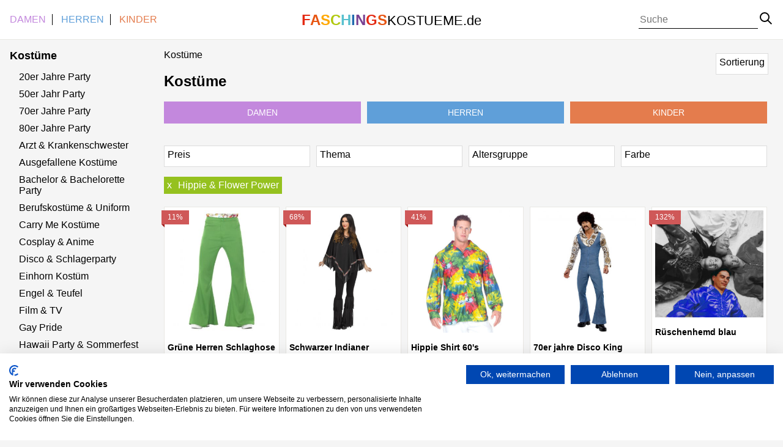

--- FILE ---
content_type: text/html; charset=UTF-8
request_url: https://faschingskostueme.de/?motto=hippie-flower-power
body_size: 13370
content:

<!DOCTYPE html>
<html lang="de">

<head>
    <meta charset="utf-8">
    <title>  Motto  Hippie &amp; Flower Power</title>
    <meta name="viewport" content="width=device-width, initial-scale=1">
        <style>
		/* roboto-slab-regular - latin */

/* roboto-regular - latin */
@font-face {
  font-family: 'Roboto';
  font-style: normal;
  font-weight: 400;
  src: url('https://www.faschingskostueme.de/wp-content/themes/fasching/fonts/roboto-v30-latin-regular.eot'); /* IE9 Compat Modes */
  src: local(''),
       url('https://www.faschingskostueme.de/wp-content/themes/fasching/fonts/roboto-v30-latin-regular.eot?#iefix') format('embedded-opentype'), /* IE6-IE8 */
       url('https://www.faschingskostueme.de/wp-content/themes/fasching/fonts/roboto-v30-latin-regular.woff2') format('woff2'), /* Super Modern Browsers */
       url('https://www.faschingskostueme.de/wp-content/themes/fasching/fonts/roboto-v30-latin-regular.woff') format('woff'), /* Modern Browsers */
       url('https://www.faschingskostueme.de/wp-content/themes/fasching/fonts/roboto-v30-latin-regular.ttf') format('truetype'), /* Safari, Android, iOS */
       url('https://www.faschingskostueme.de/wp-content/themes/fasching/fonts/roboto-v30-latin-regular.svg#Roboto') format('svg'); /* Legacy iOS */
}

/* roboto-condensed-regular - latin */
@font-face {
  font-family: 'Roboto Condensed';
  font-style: normal;
  font-weight: 400;
  src: url('https://www.faschingskostueme.de/wp-content/themes/fasching/fonts/roboto-condensed-v25-latin-regular.eot'); /* IE9 Compat Modes */
  src: local(''),
       url('https://www.faschingskostueme.de/wp-content/themes/fasching/fonts/roboto-condensed-v25-latin-regular.eot?#iefix') format('embedded-opentype'), /* IE6-IE8 */
       url('https://www.faschingskostueme.de/wp-content/themes/fasching/fonts/roboto-condensed-v25-latin-regular.woff2') format('woff2'), /* Super Modern Browsers */
       url('https://www.faschingskostueme.de/wp-content/themes/fasching/fonts/roboto-condensed-v25-latin-regular.woff') format('woff'), /* Modern Browsers */
       url('https://www.faschingskostueme.de/wp-content/themes/fasching/fonts/roboto-condensed-v25-latin-regular.ttf') format('truetype'), /* Safari, Android, iOS */
       url('https://www.faschingskostueme.de/wp-content/themes/fasching/fonts/roboto-condensed-v25-latin-regular.svg#RobotoCondensed') format('svg'); /* Legacy iOS */
}

/* roboto-condensed-700 - latin */
@font-face {
  font-family: 'Roboto Condensed';
  font-style: normal;
  font-weight: 700;
  src: url('https://www.faschingskostueme.de/wp-content/themes/fasching/fonts/roboto-condensed-v25-latin-700.eot'); /* IE9 Compat Modes */
  src: local(''),
       url('https://www.faschingskostueme.de/wp-content/themes/fasching/fonts/roboto-condensed-v25-latin-700.eot?#iefix') format('embedded-opentype'), /* IE6-IE8 */
       url('https://www.faschingskostueme.de/wp-content/themes/fasching/fonts/roboto-condensed-v25-latin-700.woff2') format('woff2'), /* Super Modern Browsers */
       url('https://www.faschingskostueme.de/wp-content/themes/fasching/fonts/roboto-condensed-v25-latin-700.woff') format('woff'), /* Modern Browsers */
       url('https://www.faschingskostueme.de/wp-content/themes/fasching/fonts/roboto-condensed-v25-latin-700.ttf') format('truetype'), /* Safari, Android, iOS */
       url('https://www.faschingskostueme.de/wp-content/themes/fasching/fonts/roboto-condensed-v25-latin-700.svg#RobotoCondensed') format('svg'); /* Legacy iOS */
}



</style> 
    <script>(function(html){html.className = html.className.replace(/\bno-js\b/,'js')})(document.documentElement);</script>
<meta name='robots' content='max-image-preview:large' />
<style id='wp-img-auto-sizes-contain-inline-css' type='text/css'>
img:is([sizes=auto i],[sizes^="auto," i]){contain-intrinsic-size:3000px 1500px}
/*# sourceURL=wp-img-auto-sizes-contain-inline-css */
</style>
<style id='classic-theme-styles-inline-css' type='text/css'>
/*! This file is auto-generated */
.wp-block-button__link{color:#fff;background-color:#32373c;border-radius:9999px;box-shadow:none;text-decoration:none;padding:calc(.667em + 2px) calc(1.333em + 2px);font-size:1.125em}.wp-block-file__button{background:#32373c;color:#fff;text-decoration:none}
/*# sourceURL=/wp-includes/css/classic-themes.min.css */
</style>
<link rel='stylesheet' id='fasching-style-css' href='https://www.faschingskostueme.de/wp-content/themes/fasching/style.css?ver=6.9' type='text/css' media='all' />

    <meta name="robots" content="noindex"><style id='global-styles-inline-css' type='text/css'>
:root{--wp--preset--aspect-ratio--square: 1;--wp--preset--aspect-ratio--4-3: 4/3;--wp--preset--aspect-ratio--3-4: 3/4;--wp--preset--aspect-ratio--3-2: 3/2;--wp--preset--aspect-ratio--2-3: 2/3;--wp--preset--aspect-ratio--16-9: 16/9;--wp--preset--aspect-ratio--9-16: 9/16;--wp--preset--color--black: #000000;--wp--preset--color--cyan-bluish-gray: #abb8c3;--wp--preset--color--white: #ffffff;--wp--preset--color--pale-pink: #f78da7;--wp--preset--color--vivid-red: #cf2e2e;--wp--preset--color--luminous-vivid-orange: #ff6900;--wp--preset--color--luminous-vivid-amber: #fcb900;--wp--preset--color--light-green-cyan: #7bdcb5;--wp--preset--color--vivid-green-cyan: #00d084;--wp--preset--color--pale-cyan-blue: #8ed1fc;--wp--preset--color--vivid-cyan-blue: #0693e3;--wp--preset--color--vivid-purple: #9b51e0;--wp--preset--gradient--vivid-cyan-blue-to-vivid-purple: linear-gradient(135deg,rgb(6,147,227) 0%,rgb(155,81,224) 100%);--wp--preset--gradient--light-green-cyan-to-vivid-green-cyan: linear-gradient(135deg,rgb(122,220,180) 0%,rgb(0,208,130) 100%);--wp--preset--gradient--luminous-vivid-amber-to-luminous-vivid-orange: linear-gradient(135deg,rgb(252,185,0) 0%,rgb(255,105,0) 100%);--wp--preset--gradient--luminous-vivid-orange-to-vivid-red: linear-gradient(135deg,rgb(255,105,0) 0%,rgb(207,46,46) 100%);--wp--preset--gradient--very-light-gray-to-cyan-bluish-gray: linear-gradient(135deg,rgb(238,238,238) 0%,rgb(169,184,195) 100%);--wp--preset--gradient--cool-to-warm-spectrum: linear-gradient(135deg,rgb(74,234,220) 0%,rgb(151,120,209) 20%,rgb(207,42,186) 40%,rgb(238,44,130) 60%,rgb(251,105,98) 80%,rgb(254,248,76) 100%);--wp--preset--gradient--blush-light-purple: linear-gradient(135deg,rgb(255,206,236) 0%,rgb(152,150,240) 100%);--wp--preset--gradient--blush-bordeaux: linear-gradient(135deg,rgb(254,205,165) 0%,rgb(254,45,45) 50%,rgb(107,0,62) 100%);--wp--preset--gradient--luminous-dusk: linear-gradient(135deg,rgb(255,203,112) 0%,rgb(199,81,192) 50%,rgb(65,88,208) 100%);--wp--preset--gradient--pale-ocean: linear-gradient(135deg,rgb(255,245,203) 0%,rgb(182,227,212) 50%,rgb(51,167,181) 100%);--wp--preset--gradient--electric-grass: linear-gradient(135deg,rgb(202,248,128) 0%,rgb(113,206,126) 100%);--wp--preset--gradient--midnight: linear-gradient(135deg,rgb(2,3,129) 0%,rgb(40,116,252) 100%);--wp--preset--font-size--small: 13px;--wp--preset--font-size--medium: 20px;--wp--preset--font-size--large: 36px;--wp--preset--font-size--x-large: 42px;--wp--preset--spacing--20: 0.44rem;--wp--preset--spacing--30: 0.67rem;--wp--preset--spacing--40: 1rem;--wp--preset--spacing--50: 1.5rem;--wp--preset--spacing--60: 2.25rem;--wp--preset--spacing--70: 3.38rem;--wp--preset--spacing--80: 5.06rem;--wp--preset--shadow--natural: 6px 6px 9px rgba(0, 0, 0, 0.2);--wp--preset--shadow--deep: 12px 12px 50px rgba(0, 0, 0, 0.4);--wp--preset--shadow--sharp: 6px 6px 0px rgba(0, 0, 0, 0.2);--wp--preset--shadow--outlined: 6px 6px 0px -3px rgb(255, 255, 255), 6px 6px rgb(0, 0, 0);--wp--preset--shadow--crisp: 6px 6px 0px rgb(0, 0, 0);}:where(.is-layout-flex){gap: 0.5em;}:where(.is-layout-grid){gap: 0.5em;}body .is-layout-flex{display: flex;}.is-layout-flex{flex-wrap: wrap;align-items: center;}.is-layout-flex > :is(*, div){margin: 0;}body .is-layout-grid{display: grid;}.is-layout-grid > :is(*, div){margin: 0;}:where(.wp-block-columns.is-layout-flex){gap: 2em;}:where(.wp-block-columns.is-layout-grid){gap: 2em;}:where(.wp-block-post-template.is-layout-flex){gap: 1.25em;}:where(.wp-block-post-template.is-layout-grid){gap: 1.25em;}.has-black-color{color: var(--wp--preset--color--black) !important;}.has-cyan-bluish-gray-color{color: var(--wp--preset--color--cyan-bluish-gray) !important;}.has-white-color{color: var(--wp--preset--color--white) !important;}.has-pale-pink-color{color: var(--wp--preset--color--pale-pink) !important;}.has-vivid-red-color{color: var(--wp--preset--color--vivid-red) !important;}.has-luminous-vivid-orange-color{color: var(--wp--preset--color--luminous-vivid-orange) !important;}.has-luminous-vivid-amber-color{color: var(--wp--preset--color--luminous-vivid-amber) !important;}.has-light-green-cyan-color{color: var(--wp--preset--color--light-green-cyan) !important;}.has-vivid-green-cyan-color{color: var(--wp--preset--color--vivid-green-cyan) !important;}.has-pale-cyan-blue-color{color: var(--wp--preset--color--pale-cyan-blue) !important;}.has-vivid-cyan-blue-color{color: var(--wp--preset--color--vivid-cyan-blue) !important;}.has-vivid-purple-color{color: var(--wp--preset--color--vivid-purple) !important;}.has-black-background-color{background-color: var(--wp--preset--color--black) !important;}.has-cyan-bluish-gray-background-color{background-color: var(--wp--preset--color--cyan-bluish-gray) !important;}.has-white-background-color{background-color: var(--wp--preset--color--white) !important;}.has-pale-pink-background-color{background-color: var(--wp--preset--color--pale-pink) !important;}.has-vivid-red-background-color{background-color: var(--wp--preset--color--vivid-red) !important;}.has-luminous-vivid-orange-background-color{background-color: var(--wp--preset--color--luminous-vivid-orange) !important;}.has-luminous-vivid-amber-background-color{background-color: var(--wp--preset--color--luminous-vivid-amber) !important;}.has-light-green-cyan-background-color{background-color: var(--wp--preset--color--light-green-cyan) !important;}.has-vivid-green-cyan-background-color{background-color: var(--wp--preset--color--vivid-green-cyan) !important;}.has-pale-cyan-blue-background-color{background-color: var(--wp--preset--color--pale-cyan-blue) !important;}.has-vivid-cyan-blue-background-color{background-color: var(--wp--preset--color--vivid-cyan-blue) !important;}.has-vivid-purple-background-color{background-color: var(--wp--preset--color--vivid-purple) !important;}.has-black-border-color{border-color: var(--wp--preset--color--black) !important;}.has-cyan-bluish-gray-border-color{border-color: var(--wp--preset--color--cyan-bluish-gray) !important;}.has-white-border-color{border-color: var(--wp--preset--color--white) !important;}.has-pale-pink-border-color{border-color: var(--wp--preset--color--pale-pink) !important;}.has-vivid-red-border-color{border-color: var(--wp--preset--color--vivid-red) !important;}.has-luminous-vivid-orange-border-color{border-color: var(--wp--preset--color--luminous-vivid-orange) !important;}.has-luminous-vivid-amber-border-color{border-color: var(--wp--preset--color--luminous-vivid-amber) !important;}.has-light-green-cyan-border-color{border-color: var(--wp--preset--color--light-green-cyan) !important;}.has-vivid-green-cyan-border-color{border-color: var(--wp--preset--color--vivid-green-cyan) !important;}.has-pale-cyan-blue-border-color{border-color: var(--wp--preset--color--pale-cyan-blue) !important;}.has-vivid-cyan-blue-border-color{border-color: var(--wp--preset--color--vivid-cyan-blue) !important;}.has-vivid-purple-border-color{border-color: var(--wp--preset--color--vivid-purple) !important;}.has-vivid-cyan-blue-to-vivid-purple-gradient-background{background: var(--wp--preset--gradient--vivid-cyan-blue-to-vivid-purple) !important;}.has-light-green-cyan-to-vivid-green-cyan-gradient-background{background: var(--wp--preset--gradient--light-green-cyan-to-vivid-green-cyan) !important;}.has-luminous-vivid-amber-to-luminous-vivid-orange-gradient-background{background: var(--wp--preset--gradient--luminous-vivid-amber-to-luminous-vivid-orange) !important;}.has-luminous-vivid-orange-to-vivid-red-gradient-background{background: var(--wp--preset--gradient--luminous-vivid-orange-to-vivid-red) !important;}.has-very-light-gray-to-cyan-bluish-gray-gradient-background{background: var(--wp--preset--gradient--very-light-gray-to-cyan-bluish-gray) !important;}.has-cool-to-warm-spectrum-gradient-background{background: var(--wp--preset--gradient--cool-to-warm-spectrum) !important;}.has-blush-light-purple-gradient-background{background: var(--wp--preset--gradient--blush-light-purple) !important;}.has-blush-bordeaux-gradient-background{background: var(--wp--preset--gradient--blush-bordeaux) !important;}.has-luminous-dusk-gradient-background{background: var(--wp--preset--gradient--luminous-dusk) !important;}.has-pale-ocean-gradient-background{background: var(--wp--preset--gradient--pale-ocean) !important;}.has-electric-grass-gradient-background{background: var(--wp--preset--gradient--electric-grass) !important;}.has-midnight-gradient-background{background: var(--wp--preset--gradient--midnight) !important;}.has-small-font-size{font-size: var(--wp--preset--font-size--small) !important;}.has-medium-font-size{font-size: var(--wp--preset--font-size--medium) !important;}.has-large-font-size{font-size: var(--wp--preset--font-size--large) !important;}.has-x-large-font-size{font-size: var(--wp--preset--font-size--x-large) !important;}
/*# sourceURL=global-styles-inline-css */
</style>
</head>

<body class="archive tax-motto term-hippie-flower-power term-110 wp-theme-fasching">	
	<script src="https://consent.cookiefirst.com/sites/faschingskostueme.de-93ba4d66-dbf5-4eff-ad55-f584647231c2/consent.js"></script>

    <header class="head">
        <div class="head-wrap">  
            <div class="head-content">   
                <div class="burger">
                    <div class="icon"><span class="lines"></span></div>
                </div>
                <div class="menu">
                
                    <div class="menu-menu-1-container"><ul id="top-menu" class="menu"><li id="menu-item-3052" class="menu-item menu-item-type-taxonomy menu-item-object-gender menu-item-3052"><a href="https://www.faschingskostueme.de/gender/female/">Damen</a></li>
<li id="menu-item-3053" class="menu-item menu-item-type-taxonomy menu-item-object-gender menu-item-3053"><a href="https://www.faschingskostueme.de/gender/male/">Herren</a></li>
<li id="menu-item-3054" class="menu-item menu-item-type-taxonomy menu-item-object-agegroup menu-item-3054"><a href="https://www.faschingskostueme.de/agegroup/kinder/">Kinder</a></li>
</ul></div>                    
                </div>
                <h1>
                        <a class="site-title" href="https://www.faschingskostueme.de"><span>F</span><span>A</span><span>S</span><span>C</span><span>H</span><span>I</span><span>N</span><span>G</span><span>S</span><span>KOSTUEME.de</span></a>              
                </h1>
                <section class="search">
                    <div class="icon"><span class="search"></span></div>
                    
                    
                    <form role="search" method="get" class="search-form" action="">
                        <input type="search" id="search-form-6976e16e8a927" class="search-field"
                            placeholder="Suche"
                            value="" name="s"/>

                        <input type="hidden" name="motto" value="hippie-flower-power" />                        <button type="submit" class="search-submit"><div class="icon"><span class="search"></span></div>
                        </button>
                    </form>

                </section>
            </div>
        </div>       
    </header>
    <section class="main"><aside class="main_side">
        <div class="mobcats">   
               <div class="menu-menu-1-container"><ul id="side-menu" class="menu"><li class="menu-item menu-item-type-taxonomy menu-item-object-gender menu-item-3052"><a href="https://www.faschingskostueme.de/gender/female/">Damen</a></li>
<li class="menu-item menu-item-type-taxonomy menu-item-object-gender menu-item-3053"><a href="https://www.faschingskostueme.de/gender/male/">Herren</a></li>
<li class="menu-item menu-item-type-taxonomy menu-item-object-agegroup menu-item-3054"><a href="https://www.faschingskostueme.de/agegroup/kinder/">Kinder</a></li>
</ul></div>            
        </div>
        <div class="cat_widget">
                <div class="widget_title">Kost&uuml;me</div>
                <ul class="cats">  
     
                     
                    
                                        <li><a href="https://www.faschingskostueme.de/motto/20er-jahre-party/?">20er Jahre Party</a></li>
                    
                                        <li><a href="https://www.faschingskostueme.de/motto/50er-jahr-party/?">50er Jahr Party</a></li>
                    
                                        <li><a href="https://www.faschingskostueme.de/motto/70er-jahre-party/?">70er Jahre Party</a></li>
                    
                                        <li><a href="https://www.faschingskostueme.de/motto/80er-jahre-party/?">80er Jahre Party</a></li>
                    
                                        <li><a href="https://www.faschingskostueme.de/motto/arzt-krankenschwester/?">Arzt &amp; Krankenschwester</a></li>
                    
                                        <li><a href="https://www.faschingskostueme.de/motto/ausgefallene-kostueme/?">Ausgefallene Kostüme</a></li>
                    
                                        <li><a href="https://www.faschingskostueme.de/motto/bachelor-bachelorette-party/?">Bachelor &amp; Bachelorette Party</a></li>
                    
                                        <li><a href="https://www.faschingskostueme.de/motto/berufskostueme-uniform/?">Berufskostüme &amp; Uniform</a></li>
                    
                                        <li><a href="https://www.faschingskostueme.de/motto/carry-me-kostueme/?">Carry Me Kostüme</a></li>
                    
                                        <li><a href="https://www.faschingskostueme.de/motto/cosplay-anime/?">Cosplay &amp; Anime</a></li>
                    
                                        <li><a href="https://www.faschingskostueme.de/motto/disco-schlagerparty/?">Disco &amp; Schlagerparty</a></li>
                    
                                        <li><a href="https://www.faschingskostueme.de/motto/einhorn-kostuem/?">Einhorn Kostüm</a></li>
                    
                                        <li><a href="https://www.faschingskostueme.de/motto/engel-teufel/?">Engel &amp; Teufel</a></li>
                    
                                        <li><a href="https://www.faschingskostueme.de/motto/film-tv/?">Film &amp; TV</a></li>
                    
                                        <li><a href="https://www.faschingskostueme.de/motto/gay-pride/?">Gay Pride</a></li>
                    
                                        <li><a href="https://www.faschingskostueme.de/motto/hawaii-party-sommerfest/?">Hawaii Party &amp; Sommerfest</a></li>
                    
                                        <li><a href="https://www.faschingskostueme.de/motto/hexen-zauberer/?">Hexen &amp; Zauberer</a></li>
                    
                                        <li><a href="https://www.faschingskostueme.de/motto/hippie-flower-power/?">Hippie &amp; Flower Power</a></li>
                    
                                        <li><a href="https://www.faschingskostueme.de/motto/hochzeit/?">Hochzeit</a></li>
                    
                                        <li><a href="https://www.faschingskostueme.de/motto/horror-clowns/?">Horror Clowns</a></li>
                    
                                        <li><a href="https://www.faschingskostueme.de/motto/maerchen-sagen/?">Märchen &amp; Sagen</a></li>
                    
                                        <li><a href="https://www.faschingskostueme.de/motto/mittelalter-liverollenspiel/?">Mittelalter &amp; Liverollenspiel</a></li>
                    
                                        <li><a href="https://www.faschingskostueme.de/motto/moenche-nonnen/?">Mönche &amp; Nonnen</a></li>
                    
                                        <li><a href="https://www.faschingskostueme.de/motto/neandertaler-steinzeitmensch/?">Neandertaler &amp; Steinzeitmensch</a></li>
                    
                                        <li><a href="https://www.faschingskostueme.de/motto/neon-party/?">Neon Party</a></li>
                    
                                        <li><a href="https://www.faschingskostueme.de/motto/ninja-samurai/?">Ninja &amp; Samurai</a></li>
                    
                                        <li><a href="https://www.faschingskostueme.de/motto/oktoberfest-party/?">Oktoberfest Party</a></li>
                    
                                        <li><a href="https://www.faschingskostueme.de/motto/osterparty/?">Osterparty</a></li>
                    
                                        <li><a href="https://www.faschingskostueme.de/motto/piloten-stewardessen/?">Piloten &amp; Stewardessen</a></li>
                    
                                        <li><a href="https://www.faschingskostueme.de/motto/piraten-seeraeuber/?">Piraten &amp; Seeräuber</a></li>
                    
                                        <li><a href="https://www.faschingskostueme.de/motto/polizisten-gangster/?">Polizisten &amp; Gangster</a></li>
                    
                                        <li><a href="https://www.faschingskostueme.de/motto/roemer-gladiatoren/?">Römer &amp; Gladiatoren</a></li>
                    
                                        <li><a href="https://www.faschingskostueme.de/motto/sexy-kostueme/?">Sexy Kostüme</a></li>
                    
                                        <li><a href="https://www.faschingskostueme.de/motto/show-musical/?">Show &amp; Musical</a></li>
                    
                                        <li><a href="https://www.faschingskostueme.de/motto/skelett-kostueme/?">Skelett Kostüme</a></li>
                    
                                        <li><a href="https://www.faschingskostueme.de/motto/skelette-reaper/?">Skelette &amp; Reaper</a></li>
                    
                                        <li><a href="https://www.faschingskostueme.de/motto/sportler-party-fanartikel/?">Sportler Party &amp; Fanartikel</a></li>
                    
                                        <li><a href="https://www.faschingskostueme.de/motto/st-patricks-day/?">St. Patrick`s Day</a></li>
                    
                                        <li><a href="https://www.faschingskostueme.de/motto/steampunk/?">Steampunk</a></li>
                    
                                        <li><a href="https://www.faschingskostueme.de/motto/superhelden/?">Superhelden</a></li>
                    
                                        <li><a href="https://www.faschingskostueme.de/motto/tag-der-toten/?">Tag der Toten</a></li>
                    
                                        <li><a href="https://www.faschingskostueme.de/motto/tierkostueme/?">Tierkostüme</a></li>
                    
                                        <li><a href="https://www.faschingskostueme.de/motto/travestieshow-maennerballett/?">Travestieshow &amp; Männerballett</a></li>
                    
                                        <li><a href="https://www.faschingskostueme.de/motto/vampire-gothic/?">Vampire &amp; Gothic</a></li>
                    
                                        <li><a href="https://www.faschingskostueme.de/motto/voodoo/?">Voodoo</a></li>
                    
                                        <li><a href="https://www.faschingskostueme.de/motto/weihnachten/?">Weihnachten</a></li>
                    
                                        <li><a href="https://www.faschingskostueme.de/motto/werwoelfe/?">Werwölfe</a></li>
                    
                                        <li><a href="https://www.faschingskostueme.de/motto/wikinger-barbaren/?">Wikinger &amp; Barbaren</a></li>
                    
                                        <li><a href="https://www.faschingskostueme.de/motto/wild-west-party/?">Wild West Party</a></li>
                    
                                        <li><a href="https://www.faschingskostueme.de/motto/zombies/?">Zombies</a></li>
                    
                </ul>


        </div>
    </aside>
    <main class="main_content" role="main">
        <div class="breadcrumbs">Kost&uuml;me </div>
        <header class="content_head">   

                     
            <h2 class="title">
                Kost&uuml;me                    </h2>
            
        </header>            
        
                <section class="content_cat-navi">

            
                <ul class="gender-navi">
                    <li><a class="cat damen" href="?motto=hippie-flower-power&gender=female">Damen</a></li>
                    <li><a class="cat herren" href="?motto=hippie-flower-power&gender=male">Herren</a></li>
                    <li><a class="cat kinder" href="?motto=hippie-flower-power&agegroup=kinder">Kinder</a></li>
                </ul>
              
        </section>
        <div class="mobile-filter-controls"><div class="filter_on" data-target="filter"></div><div class="sorter_on" data-target="sorter"></div></div>
       <section class="sorter_row">
        <div class="sorter_wrapper filter_select"><span class="filter_title">Sortierung</span>      
                  
                <ul class="popout"> 
                        <li><a href="?motto=hippie-flower-power&sorter=beliebtheit">Beliebtheit</a></li>
                        <li><a href="?motto=hippie-flower-power&sorter=neueste">Neueste</a></li>
                </ul>
            </div>
        </section>
        <section class="filter_row">
            <div class="filter_select"><span class="filter_title">Preis</span>
                <div class="popout">   
                           
                <form method="get" class="price-form" action="">
                        <label><span>Min</span><input type="text" value="0" name="price[min]"/></label>
                        <label><span>Max</span><input type="text" value="" name="price[max]"/></label>
                        <input type="hidden" name="motto" value="hippie-flower-power" />                        <button type="submit" >Filtern</button>
                        
                    </form>

                </div>
            </div>
            <div class="filter_select"><span class="filter_title">Thema</span><ul class="popout motto"><li><a href="?motto=20er-jahre-party" title="20er Jahre Party" class="list">20er Jahre Party</a></li><li><a href="?motto=50er-jahr-party" title="50er Jahr Party" class="list">50er Jahr Party</a></li><li><a href="?motto=70er-jahre-party" title="70er Jahre Party" class="list">70er Jahre Party</a></li><li><a href="?motto=80er-jahre-party" title="80er Jahre Party" class="list">80er Jahre Party</a></li><li><a href="?motto=arzt-krankenschwester" title="Arzt &amp; Krankenschwester" class="list">Arzt &amp; Krankenschwester</a></li><li><a href="?motto=ausgefallene-kostueme" title="Ausgefallene Kostüme" class="list">Ausgefallene Kostüme</a></li><li><a href="?motto=bachelor-bachelorette-party" title="Bachelor &amp; Bachelorette Party" class="list">Bachelor &amp; Bachelorette Party</a></li><li><a href="?motto=berufskostueme-uniform" title="Berufskostüme &amp; Uniform" class="list">Berufskostüme &amp; Uniform</a></li><li><a href="?motto=carry-me-kostueme" title="Carry Me Kostüme" class="list">Carry Me Kostüme</a></li><li><a href="?motto=cosplay-anime" title="Cosplay &amp; Anime" class="list">Cosplay &amp; Anime</a></li><li><a href="?motto=disco-schlagerparty" title="Disco &amp; Schlagerparty" class="list">Disco &amp; Schlagerparty</a></li><li><a href="?motto=einhorn-kostuem" title="Einhorn Kostüm" class="list">Einhorn Kostüm</a></li><li><a href="?motto=engel-teufel" title="Engel &amp; Teufel" class="list">Engel &amp; Teufel</a></li><li><a href="?motto=film-tv" title="Film &amp; TV" class="list">Film &amp; TV</a></li><li><a href="?motto=gay-pride" title="Gay Pride" class="list">Gay Pride</a></li><li><a href="?motto=hawaii-party-sommerfest" title="Hawaii Party &amp; Sommerfest" class="list">Hawaii Party &amp; Sommerfest</a></li><li><a href="?motto=hexen-zauberer" title="Hexen &amp; Zauberer" class="list">Hexen &amp; Zauberer</a></li><li><a href="?motto=hippie-flower-power" title="Hippie &amp; Flower Power" class="list">Hippie &amp; Flower Power</a></li><li><a href="?motto=hochzeit" title="Hochzeit" class="list">Hochzeit</a></li><li><a href="?motto=horror-clowns" title="Horror Clowns" class="list">Horror Clowns</a></li><li><a href="?motto=maerchen-sagen" title="Märchen &amp; Sagen" class="list">Märchen &amp; Sagen</a></li><li><a href="?motto=mittelalter-liverollenspiel" title="Mittelalter &amp; Liverollenspiel" class="list">Mittelalter &amp; Liverollenspiel</a></li><li><a href="?motto=moenche-nonnen" title="Mönche &amp; Nonnen" class="list">Mönche &amp; Nonnen</a></li><li><a href="?motto=neandertaler-steinzeitmensch" title="Neandertaler &amp; Steinzeitmensch" class="list">Neandertaler &amp; Steinzeitmensch</a></li><li><a href="?motto=neon-party" title="Neon Party" class="list">Neon Party</a></li><li><a href="?motto=ninja-samurai" title="Ninja &amp; Samurai" class="list">Ninja &amp; Samurai</a></li><li><a href="?motto=oktoberfest-party" title="Oktoberfest Party" class="list">Oktoberfest Party</a></li><li><a href="?motto=osterparty" title="Osterparty" class="list">Osterparty</a></li><li><a href="?motto=piloten-stewardessen" title="Piloten &amp; Stewardessen" class="list">Piloten &amp; Stewardessen</a></li><li><a href="?motto=piraten-seeraeuber" title="Piraten &amp; Seeräuber" class="list">Piraten &amp; Seeräuber</a></li><li><a href="?motto=polizisten-gangster" title="Polizisten &amp; Gangster" class="list">Polizisten &amp; Gangster</a></li><li><a href="?motto=roemer-gladiatoren" title="Römer &amp; Gladiatoren" class="list">Römer &amp; Gladiatoren</a></li><li><a href="?motto=sexy-kostueme" title="Sexy Kostüme" class="list">Sexy Kostüme</a></li><li><a href="?motto=show-musical" title="Show &amp; Musical" class="list">Show &amp; Musical</a></li><li><a href="?motto=skelett-kostueme" title="Skelett Kostüme" class="list">Skelett Kostüme</a></li><li><a href="?motto=skelette-reaper" title="Skelette &amp; Reaper" class="list">Skelette &amp; Reaper</a></li><li><a href="?motto=sportler-party-fanartikel" title="Sportler Party &amp; Fanartikel" class="list">Sportler Party &amp; Fanartikel</a></li><li><a href="?motto=st-patricks-day" title="St. Patrick`s Day" class="list">St. Patrick`s Day</a></li><li><a href="?motto=steampunk" title="Steampunk" class="list">Steampunk</a></li><li><a href="?motto=superhelden" title="Superhelden" class="list">Superhelden</a></li><li><a href="?motto=tag-der-toten" title="Tag der Toten" class="list">Tag der Toten</a></li><li><a href="?motto=tierkostueme" title="Tierkostüme" class="list">Tierkostüme</a></li><li><a href="?motto=travestieshow-maennerballett" title="Travestieshow &amp; Männerballett" class="list">Travestieshow &amp; Männerballett</a></li><li><a href="?motto=vampire-gothic" title="Vampire &amp; Gothic" class="list">Vampire &amp; Gothic</a></li><li><a href="?motto=voodoo" title="Voodoo" class="list">Voodoo</a></li><li><a href="?motto=weihnachten" title="Weihnachten" class="list">Weihnachten</a></li><li><a href="?motto=werwoelfe" title="Werwölfe" class="list">Werwölfe</a></li><li><a href="?motto=wikinger-barbaren" title="Wikinger &amp; Barbaren" class="list">Wikinger &amp; Barbaren</a></li><li><a href="?motto=wild-west-party" title="Wild West Party" class="list">Wild West Party</a></li><li><a href="?motto=zombies" title="Zombies" class="list">Zombies</a></li></ul></div>            <div class="filter_select"><span class="filter_title">Altersgruppe</span><ul class="popout agegroup"><li><a href="?motto=hippie-flower-power&agegroup=alle" title="Alle" class="list">Alle</a></li><li><a href="?motto=hippie-flower-power&agegroup=babys" title="Babys" class="list">Babys</a></li><li><a href="?motto=hippie-flower-power&agegroup=babys-kleinkinder" title="Babys/Kleinkinder" class="list">Babys/Kleinkinder</a></li><li><a href="?motto=hippie-flower-power&agegroup=erwachsene" title="Erwachsene" class="list">Erwachsene</a></li><li><a href="?motto=hippie-flower-power&agegroup=jugendliche" title="Jugendliche" class="list">Jugendliche</a></li><li><a href="?motto=hippie-flower-power&agegroup=kinder" title="Kinder" class="list">Kinder</a></li><li><a href="?motto=hippie-flower-power&agegroup=kleinkinder" title="Kleinkinder" class="list">Kleinkinder</a></li></ul></div>            <div class="filter_select"><span class="filter_title">Farbe</span><ul class="popout color"><li><a href="?motto=hippie-flower-power&color=beige" title="beige" class="color"><div style="width: 35px; height: 35px; background:#c4c4b0"></div></a></li><li><a href="?motto=hippie-flower-power&color=blau" title="blau" class="color"><div style="width: 35px; height: 35px; background:#0000ff"></div></a></li><li><a href="?motto=hippie-flower-power&color=blond" title="blond" class="color"><div style="width: 35px; height: 35px; background:#ffff00"></div></a></li><li><a href="?motto=hippie-flower-power&color=braun" title="braun" class="color"><div style="width: 35px; height: 35px; background:#a52a2a"></div></a></li><li><a href="?motto=hippie-flower-power&color=bronze" title="bronze" class="color"><div style="width: 35px; height: 35px; background:#cd7f32"></div></a></li><li><a href="?motto=hippie-flower-power&color=gelb" title="gelb" class="color"><div style="width: 35px; height: 35px; background:#ffff00"></div></a></li><li><a href="?motto=hippie-flower-power&color=gold" title="gold" class="color"><div style="width: 35px; height: 35px; background:#ffd700"></div></a></li><li><a href="?motto=hippie-flower-power&color=grau" title="grau" class="color"><div style="width: 35px; height: 35px; background:#808080"></div></a></li><li><a href="?motto=hippie-flower-power&color=gruen" title="grün" class="color"><div style="width: 35px; height: 35px; background:#008000"></div></a></li><li><a href="?motto=hippie-flower-power&color=hautfarben" title="hautfarben" class="color"><div style="width: 35px; height: 35px; background:#e9b289"></div></a></li><li><a href="?motto=hippie-flower-power&color=lila" title="lila" class="color"><div style="width: 35px; height: 35px; background:#ba55d3"></div></a></li><li><a href="?motto=hippie-flower-power&color=ocker" title="ocker" class="color"><div style="width: 35px; height: 35px; background:#ffb700"></div></a></li><li><a href="?motto=hippie-flower-power&color=olive" title="olive" class="color"><div style="width: 35px; height: 35px; background:#666701"></div></a></li><li><a href="?motto=hippie-flower-power&color=orange" title="orange" class="color"><div style="width: 35px; height: 35px; background:#ff8c00"></div></a></li><li><a href="?motto=hippie-flower-power&color=pink" title="pink" class="color"><div style="width: 35px; height: 35px; background:#ff00ff"></div></a></li><li><a href="?motto=hippie-flower-power&color=rosa" title="rosa" class="color"><div style="width: 35px; height: 35px; background:#ffc0cb"></div></a></li><li><a href="?motto=hippie-flower-power&color=rot" title="rot" class="color"><div style="width: 35px; height: 35px; background:#ff0000"></div></a></li><li><a href="?motto=hippie-flower-power&color=schwarz" title="schwarz" class="color"><div style="width: 35px; height: 35px; background:#000000"></div></a></li><li><a href="?motto=hippie-flower-power&color=silber" title="silber" class="color"><div style="width: 35px; height: 35px; background:#C0C0C0"></div></a></li><li><a href="?motto=hippie-flower-power&color=transparent" title="transparent" class="color"><div style="width: 35px; height: 35px; background:transparent"></div></a></li><li><a href="?motto=hippie-flower-power&color=tuerkis" title="türkis" class="color"><div style="width: 35px; height: 35px; background:#40e0d0"></div></a></li><li><a href="?motto=hippie-flower-power&color=violett" title="violett" class="color"><div style="width: 35px; height: 35px; background:#8224e3"></div></a></li><li><a href="?motto=hippie-flower-power&color=weiss" title="weiß" class="color"><div style="width: 35px; height: 35px; background:#ffffff"></div></a></li></ul></div>
        </section>
        <section class="active_filters">
            <a href="?">Hippie &amp; Flower Power</a>        </section>
        
        <section class="products"> 

                        
                <div class="list">
                    
    <a href="https://www.karneval-universe.de/nach-lieferant/smiffys/gruene-herren-schlaghose.html" class="product" target="_blank" rel="noopener nofollow">
                    <img width="300" height="374" src="https://www.faschingskostueme.de/wp-content/uploads/2026/01/herren-schlaghose-gruen--60er-jahre-kostuemhose--70s-schlagermove-kostuem-zubehoer--28246-300x374.jpg" class="article-image wp-post-image" alt="" decoding="async" fetchpriority="high" srcset="https://www.faschingskostueme.de/wp-content/uploads/2026/01/herren-schlaghose-gruen--60er-jahre-kostuemhose--70s-schlagermove-kostuem-zubehoer--28246-300x374.jpg 300w, https://www.faschingskostueme.de/wp-content/uploads/2026/01/herren-schlaghose-gruen--60er-jahre-kostuemhose--70s-schlagermove-kostuem-zubehoer--28246-241x300.jpg 241w, https://www.faschingskostueme.de/wp-content/uploads/2026/01/herren-schlaghose-gruen--60er-jahre-kostuemhose--70s-schlagermove-kostuem-zubehoer--28246.jpg 360w" sizes="(max-width: 300px) 100vw, 300px" />                <div class="title">Grüne Herren Schlaghose</div>                        <div class="price">
                            <span class="sale">17.95&euro;</span>
                <del>19.95&euro;</del>
                    </div>
        <div class="shipping">Versand: 4,95&euro;</div>
                    <div class="badge">11%</div>
            </a>

    <a href="https://www.karneval-universe.de/p/schwarzer-indianer-poncho.html" class="product" target="_blank" rel="noopener nofollow">
                    <img width="300" height="374" src="https://www.faschingskostueme.de/wp-content/uploads/2021/10/indianerin-poncho--hippie-poncho--western-girl-poncho--bild1--25678-300x374.jpg" class="article-image wp-post-image" alt="" decoding="async" srcset="https://www.faschingskostueme.de/wp-content/uploads/2021/10/indianerin-poncho--hippie-poncho--western-girl-poncho--bild1--25678-300x374.jpg 300w, https://www.faschingskostueme.de/wp-content/uploads/2021/10/indianerin-poncho--hippie-poncho--western-girl-poncho--bild1--25678-241x300.jpg 241w, https://www.faschingskostueme.de/wp-content/uploads/2021/10/indianerin-poncho--hippie-poncho--western-girl-poncho--bild1--25678.jpg 360w" sizes="(max-width: 300px) 100vw, 300px" />                <div class="title">Schwarzer Indianer Poncho</div>                        <div class="price">
                            <span class="sale">17.90&euro;</span>
                <del>29.99&euro;</del>
                    </div>
        <div class="shipping">Versand: 4,95&euro;</div>
                    <div class="badge">68%</div>
            </a>

    <a href="https://www.karneval-universe.de/p/hippie-shirt-60-s.html" class="product" target="_blank" rel="noopener nofollow">
                    <img width="292" height="400" src="https://www.faschingskostueme.de/wp-content/uploads/2023/01/hippie_shirt-hippies-hipster-summer_of_love8801094-292x400.jpg" class="article-image wp-post-image" alt="" decoding="async" srcset="https://www.faschingskostueme.de/wp-content/uploads/2023/01/hippie_shirt-hippies-hipster-summer_of_love8801094-292x400.jpg 292w, https://www.faschingskostueme.de/wp-content/uploads/2023/01/hippie_shirt-hippies-hipster-summer_of_love8801094-219x300.jpg 219w, https://www.faschingskostueme.de/wp-content/uploads/2023/01/hippie_shirt-hippies-hipster-summer_of_love8801094.jpg 360w" sizes="(max-width: 292px) 100vw, 292px" />                <div class="title">Hippie Shirt 60&#039;s</div>                        <div class="price">
                            <span class="sale">16.95&euro;</span>
                <del>23.95&euro;</del>
                    </div>
        <div class="shipping">Versand: 4,95&euro;</div>
                    <div class="badge">41%</div>
            </a>

    <a href="https://www.karneval-universe.de/p/70er-jahre-disco-king-kostuem.html" class="product" target="_blank" rel="noopener nofollow">
                    <img width="300" height="374" src="https://www.faschingskostueme.de/wp-content/uploads/2023/05/70er_jahre_disco_king_kostuem-disco_kostuem-23230-300x374.jpg" class="article-image wp-post-image" alt="" decoding="async" loading="lazy" srcset="https://www.faschingskostueme.de/wp-content/uploads/2023/05/70er_jahre_disco_king_kostuem-disco_kostuem-23230-300x374.jpg 300w, https://www.faschingskostueme.de/wp-content/uploads/2023/05/70er_jahre_disco_king_kostuem-disco_kostuem-23230-241x300.jpg 241w, https://www.faschingskostueme.de/wp-content/uploads/2023/05/70er_jahre_disco_king_kostuem-disco_kostuem-23230.jpg 360w" sizes="auto, (max-width: 300px) 100vw, 300px" />                <div class="title">70er jahre Disco King Kostüm</div>                        <div class="price">
                            49.95&euro;
                    </div>
        <div class="shipping">Versand: 4,95&euro;</div>
            </a>

    <a href="https://www.karneval-universe.de/p/rueschenhemd-blau.html" class="product" target="_blank" rel="noopener nofollow">
                    <img width="300" height="297" src="https://www.faschingskostueme.de/wp-content/uploads/2023/05/rueschenhemd_blau-rueschenbluse_blau_70er_jahre_hemd_disco_hemd_blau_flower_power_hemd_blau_hippie_hemd_blau-8800400-300x297.jpg" class="article-image wp-post-image" alt="" decoding="async" loading="lazy" srcset="https://www.faschingskostueme.de/wp-content/uploads/2023/05/rueschenhemd_blau-rueschenbluse_blau_70er_jahre_hemd_disco_hemd_blau_flower_power_hemd_blau_hippie_hemd_blau-8800400-300x297.jpg 300w, https://www.faschingskostueme.de/wp-content/uploads/2023/05/rueschenhemd_blau-rueschenbluse_blau_70er_jahre_hemd_disco_hemd_blau_flower_power_hemd_blau_hippie_hemd_blau-8800400-150x150.jpg 150w, https://www.faschingskostueme.de/wp-content/uploads/2023/05/rueschenhemd_blau-rueschenbluse_blau_70er_jahre_hemd_disco_hemd_blau_flower_power_hemd_blau_hippie_hemd_blau-8800400.jpg 360w" sizes="auto, (max-width: 300px) 100vw, 300px" />                <div class="title">Rüschenhemd blau</div>                        <div class="price">
                            <span class="sale">12.90&euro;</span>
                <del>29.99&euro;</del>
                    </div>
        <div class="shipping">Versand: 4,95&euro;</div>
                    <div class="badge">132%</div>
            </a>

    <a href="https://www.karneval-universe.de/p/buntes-flower-power-herrenhemd.html" class="product" target="_blank" rel="noopener nofollow">
                    <img width="300" height="374" src="https://www.faschingskostueme.de/wp-content/uploads/2022/04/buntes-flower-power-hemd--flowerpower-hippie-hemd--hippie-hemd-29569-300x374.jpg" class="article-image wp-post-image" alt="" decoding="async" loading="lazy" srcset="https://www.faschingskostueme.de/wp-content/uploads/2022/04/buntes-flower-power-hemd--flowerpower-hippie-hemd--hippie-hemd-29569-300x374.jpg 300w, https://www.faschingskostueme.de/wp-content/uploads/2022/04/buntes-flower-power-hemd--flowerpower-hippie-hemd--hippie-hemd-29569-241x300.jpg 241w, https://www.faschingskostueme.de/wp-content/uploads/2022/04/buntes-flower-power-hemd--flowerpower-hippie-hemd--hippie-hemd-29569.jpg 360w" sizes="auto, (max-width: 300px) 100vw, 300px" />                <div class="title">Buntes Flower Power Herrenhemd</div>                        <div class="price">
                            <span class="sale">9.90&euro;</span>
                <del>19.99&euro;</del>
                    </div>
        <div class="shipping">Versand: 4,95&euro;</div>
                    <div class="badge">102%</div>
            </a>

    <a href="https://www.karneval-universe.de/nach-lieferant/widmann/hippes-70-s-hemd-discs.html" class="product" target="_blank" rel="noopener nofollow">
                    <img width="300" height="374" src="https://www.faschingskostueme.de/wp-content/uploads/2026/01/70er-jahre-groovy-hemd-discs--hippie-faschingskostuem-70s-hippie-shirt--29429-1-300x374.jpg" class="article-image wp-post-image" alt="" decoding="async" loading="lazy" srcset="https://www.faschingskostueme.de/wp-content/uploads/2026/01/70er-jahre-groovy-hemd-discs--hippie-faschingskostuem-70s-hippie-shirt--29429-1-300x374.jpg 300w, https://www.faschingskostueme.de/wp-content/uploads/2026/01/70er-jahre-groovy-hemd-discs--hippie-faschingskostuem-70s-hippie-shirt--29429-1-241x300.jpg 241w, https://www.faschingskostueme.de/wp-content/uploads/2026/01/70er-jahre-groovy-hemd-discs--hippie-faschingskostuem-70s-hippie-shirt--29429-1.jpg 360w" sizes="auto, (max-width: 300px) 100vw, 300px" />                <div class="title">Hippes 70´s Hemd Discs</div>                        <div class="price">
                            23.95&euro;
                    </div>
        <div class="shipping">Versand: 4,95&euro;</div>
            </a>

    <a href="https://www.karneval-universe.de/p/hippie-weste-mit-fransen.html" class="product" target="_blank" rel="noopener nofollow">
                    <img width="300" height="374" src="https://www.faschingskostueme.de/wp-content/uploads/2022/12/hippie-fransenweste-dunkelbraun--hippie-kostueme-und-zubehoer--faschings-kostueme--70er-jahre-mottoparty-29281-300x374.jpg" class="article-image wp-post-image" alt="" decoding="async" loading="lazy" srcset="https://www.faschingskostueme.de/wp-content/uploads/2022/12/hippie-fransenweste-dunkelbraun--hippie-kostueme-und-zubehoer--faschings-kostueme--70er-jahre-mottoparty-29281-300x374.jpg 300w, https://www.faschingskostueme.de/wp-content/uploads/2022/12/hippie-fransenweste-dunkelbraun--hippie-kostueme-und-zubehoer--faschings-kostueme--70er-jahre-mottoparty-29281-241x300.jpg 241w, https://www.faschingskostueme.de/wp-content/uploads/2022/12/hippie-fransenweste-dunkelbraun--hippie-kostueme-und-zubehoer--faschings-kostueme--70er-jahre-mottoparty-29281.jpg 360w" sizes="auto, (max-width: 300px) 100vw, 300px" />                <div class="title">Hippie Weste mit Fransen</div>                        <div class="price">
                            14.95&euro;
                    </div>
        <div class="shipping">Versand: 4,95&euro;</div>
            </a>

    <a href="https://www.karneval-universe.de/nach-lieferant/zza-eur-nicht-mehr-lieferbar/maenner-hippie-hemd-blau.html" class="product" target="_blank" rel="noopener nofollow">
                    <img width="208" height="400" src="https://www.faschingskostueme.de/wp-content/uploads/2026/01/maenner-hippie-hemd-blau-hippie-verkleidung-hippiekostueme-men-hippie-shirt-blue-18354-208x400.jpg" class="article-image wp-post-image" alt="" decoding="async" loading="lazy" srcset="https://www.faschingskostueme.de/wp-content/uploads/2026/01/maenner-hippie-hemd-blau-hippie-verkleidung-hippiekostueme-men-hippie-shirt-blue-18354-208x400.jpg 208w, https://www.faschingskostueme.de/wp-content/uploads/2026/01/maenner-hippie-hemd-blau-hippie-verkleidung-hippiekostueme-men-hippie-shirt-blue-18354-156x300.jpg 156w, https://www.faschingskostueme.de/wp-content/uploads/2026/01/maenner-hippie-hemd-blau-hippie-verkleidung-hippiekostueme-men-hippie-shirt-blue-18354-312x600.jpg 312w, https://www.faschingskostueme.de/wp-content/uploads/2026/01/maenner-hippie-hemd-blau-hippie-verkleidung-hippiekostueme-men-hippie-shirt-blue-18354.jpg 338w" sizes="auto, (max-width: 208px) 100vw, 208px" />                <div class="title">Männer Hippie Hemd blau</div>                        <div class="price">
                            <span class="sale">16.90&euro;</span>
                <del>23.90&euro;</del>
                    </div>
        <div class="shipping">Versand: 4,95&euro;</div>
                    <div class="badge">41%</div>
            </a>

    <a href="https://www.karneval-universe.de/nach-lieferant/underwraps/fell-weste-hippie.html" class="product" target="_blank" rel="noopener nofollow">
                    <img width="300" height="374" src="https://www.faschingskostueme.de/wp-content/uploads/2026/01/horrorshop_com-hippie_fellweste_als_kostuemzubehoer-hippie_kostueme_guenstig_online_kaufen-fur_hippie_weste-26886_1-300x374.jpg" class="article-image wp-post-image" alt="" decoding="async" loading="lazy" srcset="https://www.faschingskostueme.de/wp-content/uploads/2026/01/horrorshop_com-hippie_fellweste_als_kostuemzubehoer-hippie_kostueme_guenstig_online_kaufen-fur_hippie_weste-26886_1-300x374.jpg 300w, https://www.faschingskostueme.de/wp-content/uploads/2026/01/horrorshop_com-hippie_fellweste_als_kostuemzubehoer-hippie_kostueme_guenstig_online_kaufen-fur_hippie_weste-26886_1-241x300.jpg 241w, https://www.faschingskostueme.de/wp-content/uploads/2026/01/horrorshop_com-hippie_fellweste_als_kostuemzubehoer-hippie_kostueme_guenstig_online_kaufen-fur_hippie_weste-26886_1.jpg 360w" sizes="auto, (max-width: 300px) 100vw, 300px" />                <div class="title">Fell Weste Hippie</div>                        <div class="price">
                            <span class="sale">24.95&euro;</span>
                <del>29.95&euro;</del>
                    </div>
        <div class="shipping">Versand: 4,95&euro;</div>
                    <div class="badge">20%</div>
            </a>

    <a href="https://www.karneval-universe.de/p/hippie-maenner-kostuem-gr-s.html" class="product" target="_blank" rel="noopener nofollow">
                    <img width="300" height="374" src="https://www.faschingskostueme.de/wp-content/uploads/2021/02/hippie-maenner-kostuem--60er-jahre-verkleidung-herren--flower-power-kostuem-fasching--15896-300x374.jpg" class="article-image wp-post-image" alt="" decoding="async" loading="lazy" srcset="https://www.faschingskostueme.de/wp-content/uploads/2021/02/hippie-maenner-kostuem--60er-jahre-verkleidung-herren--flower-power-kostuem-fasching--15896-300x374.jpg 300w, https://www.faschingskostueme.de/wp-content/uploads/2021/02/hippie-maenner-kostuem--60er-jahre-verkleidung-herren--flower-power-kostuem-fasching--15896-241x300.jpg 241w, https://www.faschingskostueme.de/wp-content/uploads/2021/02/hippie-maenner-kostuem--60er-jahre-verkleidung-herren--flower-power-kostuem-fasching--15896.jpg 360w" sizes="auto, (max-width: 300px) 100vw, 300px" />                <div class="title">Hippie Männer Kostüm Gr. S</div>                        <div class="price">
                            <span class="sale">39.95&euro;</span>
                <del>59.95&euro;</del>
                    </div>
        <div class="shipping">Versand: 4,95&euro;</div>
                    <div class="badge">50%</div>
            </a>

    <a href="https://www.karneval-universe.de/p/70er-jahre-groovy-hemd-orange.html" class="product" target="_blank" rel="noopener nofollow">
                    <img width="300" height="374" src="https://www.faschingskostueme.de/wp-content/uploads/2023/01/70er-jahre-groovy-hemd-orange--hippie-hemd--retro-hemd-fasching--70s-mottoparty-kostuem--17689-300x374.jpg" class="article-image wp-post-image" alt="" decoding="async" loading="lazy" srcset="https://www.faschingskostueme.de/wp-content/uploads/2023/01/70er-jahre-groovy-hemd-orange--hippie-hemd--retro-hemd-fasching--70s-mottoparty-kostuem--17689-300x374.jpg 300w, https://www.faschingskostueme.de/wp-content/uploads/2023/01/70er-jahre-groovy-hemd-orange--hippie-hemd--retro-hemd-fasching--70s-mottoparty-kostuem--17689-241x300.jpg 241w, https://www.faschingskostueme.de/wp-content/uploads/2023/01/70er-jahre-groovy-hemd-orange--hippie-hemd--retro-hemd-fasching--70s-mottoparty-kostuem--17689.jpg 360w" sizes="auto, (max-width: 300px) 100vw, 300px" />                <div class="title">70er Jahre Groovy Hemd orange</div>                        <div class="price">
                            <span class="sale">13.95&euro;</span>
                <del>24.95&euro;</del>
                    </div>
        <div class="shipping">Versand: 4,95&euro;</div>
                    <div class="badge">79%</div>
            </a>

    <a href="https://www.karneval-universe.de/p/hippie-maenner-kostuem-gr-m.html" class="product" target="_blank" rel="noopener nofollow">
                    <img width="300" height="374" src="https://www.faschingskostueme.de/wp-content/uploads/2021/02/hippie-maenner-kostuem--60er-jahre-verkleidung-herren--flower-power-kostuem-fasching--15896-f3f40bd830-300x374.jpg" class="article-image wp-post-image" alt="" decoding="async" loading="lazy" srcset="https://www.faschingskostueme.de/wp-content/uploads/2021/02/hippie-maenner-kostuem--60er-jahre-verkleidung-herren--flower-power-kostuem-fasching--15896-f3f40bd830-300x374.jpg 300w, https://www.faschingskostueme.de/wp-content/uploads/2021/02/hippie-maenner-kostuem--60er-jahre-verkleidung-herren--flower-power-kostuem-fasching--15896-f3f40bd830-241x300.jpg 241w, https://www.faschingskostueme.de/wp-content/uploads/2021/02/hippie-maenner-kostuem--60er-jahre-verkleidung-herren--flower-power-kostuem-fasching--15896-f3f40bd830.jpg 360w" sizes="auto, (max-width: 300px) 100vw, 300px" />                <div class="title">Hippie Männer Kostüm Gr. M</div>                        <div class="price">
                            <span class="sale">39.95&euro;</span>
                <del>59.95&euro;</del>
                    </div>
        <div class="shipping">Versand: 4,95&euro;</div>
                    <div class="badge">50%</div>
            </a>

    <a href="https://www.karneval-universe.de/p/hippie-hemd-blau.html" class="product" target="_blank" rel="noopener nofollow">
                    <img width="300" height="374" src="https://www.faschingskostueme.de/wp-content/uploads/2023/05/hippie-hemd-blau--60er-jahre-verkleidung-herren--flower-power-kostuem-fasching--15878-300x374.jpg" class="article-image wp-post-image" alt="" decoding="async" loading="lazy" srcset="https://www.faschingskostueme.de/wp-content/uploads/2023/05/hippie-hemd-blau--60er-jahre-verkleidung-herren--flower-power-kostuem-fasching--15878-300x374.jpg 300w, https://www.faschingskostueme.de/wp-content/uploads/2023/05/hippie-hemd-blau--60er-jahre-verkleidung-herren--flower-power-kostuem-fasching--15878-241x300.jpg 241w, https://www.faschingskostueme.de/wp-content/uploads/2023/05/hippie-hemd-blau--60er-jahre-verkleidung-herren--flower-power-kostuem-fasching--15878.jpg 360w" sizes="auto, (max-width: 300px) 100vw, 300px" />                <div class="title">Hippie Hemd blau</div>                        <div class="price">
                            <span class="sale">19.95&euro;</span>
                <del>24.95&euro;</del>
                    </div>
        <div class="shipping">Versand: 4,95&euro;</div>
                    <div class="badge">25%</div>
            </a>

    <a href="https://www.karneval-universe.de/p/hippie-maenner-kostuem-gr-l.html" class="product" target="_blank" rel="noopener nofollow">
                    <img width="300" height="374" src="https://www.faschingskostueme.de/wp-content/uploads/2021/02/hippie-maenner-kostuem--60er-jahre-verkleidung-herren--flower-power-kostuem-fasching--15896-54a5523ad6-300x374.jpg" class="article-image wp-post-image" alt="" decoding="async" loading="lazy" srcset="https://www.faschingskostueme.de/wp-content/uploads/2021/02/hippie-maenner-kostuem--60er-jahre-verkleidung-herren--flower-power-kostuem-fasching--15896-54a5523ad6-300x374.jpg 300w, https://www.faschingskostueme.de/wp-content/uploads/2021/02/hippie-maenner-kostuem--60er-jahre-verkleidung-herren--flower-power-kostuem-fasching--15896-54a5523ad6-241x300.jpg 241w, https://www.faschingskostueme.de/wp-content/uploads/2021/02/hippie-maenner-kostuem--60er-jahre-verkleidung-herren--flower-power-kostuem-fasching--15896-54a5523ad6.jpg 360w" sizes="auto, (max-width: 300px) 100vw, 300px" />                <div class="title">Hippie Männer Kostüm Gr. L</div>                        <div class="price">
                            <span class="sale">39.95&euro;</span>
                <del>59.95&euro;</del>
                    </div>
        <div class="shipping">Versand: 4,95&euro;</div>
                    <div class="badge">50%</div>
            </a>

    <a href="https://www.karneval-universe.de/p/70er-jahre-groovy-disco-jumpsuit.html" class="product" target="_blank" rel="noopener nofollow">
                    <img width="300" height="374" src="https://www.faschingskostueme.de/wp-content/uploads/2022/02/70er_jahre_groovy_disco_jumpsuit-70s_maennerkostuem-70er_jahre_herrenkostuem-23209-300x374.jpg" class="article-image wp-post-image" alt="" decoding="async" loading="lazy" srcset="https://www.faschingskostueme.de/wp-content/uploads/2022/02/70er_jahre_groovy_disco_jumpsuit-70s_maennerkostuem-70er_jahre_herrenkostuem-23209-300x374.jpg 300w, https://www.faschingskostueme.de/wp-content/uploads/2022/02/70er_jahre_groovy_disco_jumpsuit-70s_maennerkostuem-70er_jahre_herrenkostuem-23209-241x300.jpg 241w, https://www.faschingskostueme.de/wp-content/uploads/2022/02/70er_jahre_groovy_disco_jumpsuit-70s_maennerkostuem-70er_jahre_herrenkostuem-23209.jpg 360w" sizes="auto, (max-width: 300px) 100vw, 300px" />                <div class="title">70er Jahre Groovy Disco Jumpsuit</div>                        <div class="price">
                            <span class="sale">27.95&euro;</span>
                <del>39.90&euro;</del>
                    </div>
        <div class="shipping">Versand: 4,95&euro;</div>
                    <div class="badge">43%</div>
            </a>

    <a href="https://www.karneval-universe.de/nach-lieferant/zza-eur-nicht-mehr-lieferbar/kostuem-california-hippie.html" class="product" target="_blank" rel="noopener nofollow">
                    <img width="300" height="374" src="https://www.faschingskostueme.de/wp-content/uploads/2026/01/san-francisco-hippie-kostuem--flower-power-kostuem--faschingskostuem--29072-300x374.jpg" class="article-image wp-post-image" alt="" decoding="async" loading="lazy" srcset="https://www.faschingskostueme.de/wp-content/uploads/2026/01/san-francisco-hippie-kostuem--flower-power-kostuem--faschingskostuem--29072-300x374.jpg 300w, https://www.faschingskostueme.de/wp-content/uploads/2026/01/san-francisco-hippie-kostuem--flower-power-kostuem--faschingskostuem--29072-241x300.jpg 241w, https://www.faschingskostueme.de/wp-content/uploads/2026/01/san-francisco-hippie-kostuem--flower-power-kostuem--faschingskostuem--29072.jpg 360w" sizes="auto, (max-width: 300px) 100vw, 300px" />                <div class="title">Kostüm California Hippie</div>                        <div class="price">
                            <span class="sale">19.95&euro;</span>
                <del>29.95&euro;</del>
                    </div>
        <div class="shipping">Versand: 4,95&euro;</div>
                    <div class="badge">50%</div>
            </a>

    <a href="https://www.karneval-universe.de/p/kiffer-fun-shirt.html" class="product" target="_blank" rel="noopener nofollow">
                    <img width="255" height="400" src="https://www.faschingskostueme.de/wp-content/uploads/2023/05/kiffer_t_shirt-hippie_verkleidungt-mit_dem_coolen_kiffer_t_shirt_wirst_du_zum_rebellischen_hippie-68er_hemd-8801938-255x400.jpg" class="article-image wp-post-image" alt="" decoding="async" loading="lazy" srcset="https://www.faschingskostueme.de/wp-content/uploads/2023/05/kiffer_t_shirt-hippie_verkleidungt-mit_dem_coolen_kiffer_t_shirt_wirst_du_zum_rebellischen_hippie-68er_hemd-8801938-255x400.jpg 255w, https://www.faschingskostueme.de/wp-content/uploads/2023/05/kiffer_t_shirt-hippie_verkleidungt-mit_dem_coolen_kiffer_t_shirt_wirst_du_zum_rebellischen_hippie-68er_hemd-8801938-191x300.jpg 191w, https://www.faschingskostueme.de/wp-content/uploads/2023/05/kiffer_t_shirt-hippie_verkleidungt-mit_dem_coolen_kiffer_t_shirt_wirst_du_zum_rebellischen_hippie-68er_hemd-8801938.jpg 360w" sizes="auto, (max-width: 255px) 100vw, 255px" />                <div class="title">Kiffer Fun-Shirt</div>                        <div class="price">
                            17.95&euro;
                    </div>
        <div class="shipping">Versand: 4,95&euro;</div>
            </a>

    <a href="https://www.karneval-universe.de/p/flower-man-t-shirt.html" class="product" target="_blank" rel="noopener nofollow">
                    <img width="300" height="374" src="https://www.faschingskostueme.de/wp-content/uploads/2023/05/hippie-shirt--hippie-kostuem--flower-power-kostuem--reaggae-shirt--29395-1-300x374.jpg" class="article-image wp-post-image" alt="" decoding="async" loading="lazy" srcset="https://www.faschingskostueme.de/wp-content/uploads/2023/05/hippie-shirt--hippie-kostuem--flower-power-kostuem--reaggae-shirt--29395-1-300x374.jpg 300w, https://www.faschingskostueme.de/wp-content/uploads/2023/05/hippie-shirt--hippie-kostuem--flower-power-kostuem--reaggae-shirt--29395-1-241x300.jpg 241w, https://www.faschingskostueme.de/wp-content/uploads/2023/05/hippie-shirt--hippie-kostuem--flower-power-kostuem--reaggae-shirt--29395-1.jpg 360w" sizes="auto, (max-width: 300px) 100vw, 300px" />                <div class="title">Flower Man T-Shirt</div>                        <div class="price">
                            <span class="sale">12.95&euro;</span>
                <del>24.90&euro;</del>
                    </div>
        <div class="shipping">Versand: 4,95&euro;</div>
                    <div class="badge">92%</div>
            </a>

    <a href="https://www.karneval-universe.de/p/groovy-hippie-hemd-gruen.html" class="product" target="_blank" rel="noopener nofollow">
                    <img width="268" height="400" src="https://www.faschingskostueme.de/wp-content/uploads/2023/05/groovy-hippie-hemd-gruen-70er-jahre-hemd-party-hemd-flower-power-maennerhemd-groovy-shirt-green-18285-268x400.jpg" class="article-image wp-post-image" alt="" decoding="async" loading="lazy" srcset="https://www.faschingskostueme.de/wp-content/uploads/2023/05/groovy-hippie-hemd-gruen-70er-jahre-hemd-party-hemd-flower-power-maennerhemd-groovy-shirt-green-18285-268x400.jpg 268w, https://www.faschingskostueme.de/wp-content/uploads/2023/05/groovy-hippie-hemd-gruen-70er-jahre-hemd-party-hemd-flower-power-maennerhemd-groovy-shirt-green-18285-201x300.jpg 201w, https://www.faschingskostueme.de/wp-content/uploads/2023/05/groovy-hippie-hemd-gruen-70er-jahre-hemd-party-hemd-flower-power-maennerhemd-groovy-shirt-green-18285.jpg 360w" sizes="auto, (max-width: 268px) 100vw, 268px" />                <div class="title">Groovy Hippie Hemd grün</div>                        <div class="price">
                            <span class="sale">17.95&euro;</span>
                <del>29.95&euro;</del>
                    </div>
        <div class="shipping">Versand: 4,95&euro;</div>
                    <div class="badge">67%</div>
            </a>

    <a href="https://www.karneval-universe.de/nach-lieferant/zza-usd-nicht-mehr-lieferbar/hippie-kostuem-longsleeve-weiss.html" class="product" target="_blank" rel="noopener nofollow">
                    <img width="300" height="374" src="https://www.faschingskostueme.de/wp-content/uploads/2026/01/hippie-kostuem-shirt-weiss-hippieverkleidung-hippie-herrenkostuem-31487-300x374.jpg" class="article-image wp-post-image" alt="" decoding="async" loading="lazy" srcset="https://www.faschingskostueme.de/wp-content/uploads/2026/01/hippie-kostuem-shirt-weiss-hippieverkleidung-hippie-herrenkostuem-31487-300x374.jpg 300w, https://www.faschingskostueme.de/wp-content/uploads/2026/01/hippie-kostuem-shirt-weiss-hippieverkleidung-hippie-herrenkostuem-31487-241x300.jpg 241w, https://www.faschingskostueme.de/wp-content/uploads/2026/01/hippie-kostuem-shirt-weiss-hippieverkleidung-hippie-herrenkostuem-31487.jpg 360w" sizes="auto, (max-width: 300px) 100vw, 300px" />                <div class="title">Hippie Kostüm Longsleeve weiß</div>                        <div class="price">
                            <span class="sale">19.95&euro;</span>
                <del>24.90&euro;</del>
                    </div>
        <div class="shipping">Versand: 4,95&euro;</div>
                    <div class="badge">25%</div>
            </a>

    <a href="https://www.karneval-universe.de/p/dashiki-shirt-hippie.html" class="product" target="_blank" rel="noopener nofollow">
                    <img width="300" height="374" src="https://www.faschingskostueme.de/wp-content/uploads/2023/05/dashiki_afrika_hippie_shirt_herren-karneval_herrenshirt-maennershirt-faschingsshirt-dashiki_african_mens_shirt-25777-300x374.jpg" class="article-image wp-post-image" alt="" decoding="async" loading="lazy" srcset="https://www.faschingskostueme.de/wp-content/uploads/2023/05/dashiki_afrika_hippie_shirt_herren-karneval_herrenshirt-maennershirt-faschingsshirt-dashiki_african_mens_shirt-25777-300x374.jpg 300w, https://www.faschingskostueme.de/wp-content/uploads/2023/05/dashiki_afrika_hippie_shirt_herren-karneval_herrenshirt-maennershirt-faschingsshirt-dashiki_african_mens_shirt-25777-241x300.jpg 241w, https://www.faschingskostueme.de/wp-content/uploads/2023/05/dashiki_afrika_hippie_shirt_herren-karneval_herrenshirt-maennershirt-faschingsshirt-dashiki_african_mens_shirt-25777.jpg 360w" sizes="auto, (max-width: 300px) 100vw, 300px" />                <div class="title">Dashiki Shirt Hippie</div>                        <div class="price">
                            14.90&euro;
                    </div>
        <div class="shipping">Versand: 4,95&euro;</div>
            </a>

    <a href="https://www.karneval-universe.de/p/hippie-herrenhemd-blau.html" class="product" target="_blank" rel="noopener nofollow">
                    <img width="300" height="335" src="https://www.faschingskostueme.de/wp-content/uploads/2023/05/flower_shirt_blau-hippie_shirt-hippies8801077-300x335.jpg" class="article-image wp-post-image" alt="" decoding="async" loading="lazy" srcset="https://www.faschingskostueme.de/wp-content/uploads/2023/05/flower_shirt_blau-hippie_shirt-hippies8801077-300x335.jpg 300w, https://www.faschingskostueme.de/wp-content/uploads/2023/05/flower_shirt_blau-hippie_shirt-hippies8801077-269x300.jpg 269w, https://www.faschingskostueme.de/wp-content/uploads/2023/05/flower_shirt_blau-hippie_shirt-hippies8801077.jpg 360w" sizes="auto, (max-width: 300px) 100vw, 300px" />                <div class="title">Hippie Herrenhemd Blau</div>                        <div class="price">
                            19.90&euro;
                    </div>
        <div class="shipping">Versand: 4,95&euro;</div>
            </a>

    <a href="https://www.karneval-universe.de/p/60-s-kostuem-hippie.html" class="product" target="_blank" rel="noopener nofollow">
                    <img width="300" height="374" src="https://www.faschingskostueme.de/wp-content/uploads/2023/05/60s-hippie-kostuem--woodstock-kostuem--hippie-costume--bild1--27484-300x374.jpg" class="article-image wp-post-image" alt="" decoding="async" loading="lazy" srcset="https://www.faschingskostueme.de/wp-content/uploads/2023/05/60s-hippie-kostuem--woodstock-kostuem--hippie-costume--bild1--27484-300x374.jpg 300w, https://www.faschingskostueme.de/wp-content/uploads/2023/05/60s-hippie-kostuem--woodstock-kostuem--hippie-costume--bild1--27484-241x300.jpg 241w, https://www.faschingskostueme.de/wp-content/uploads/2023/05/60s-hippie-kostuem--woodstock-kostuem--hippie-costume--bild1--27484.jpg 360w" sizes="auto, (max-width: 300px) 100vw, 300px" />                <div class="title">60´s Kostüm Hippie</div>                        <div class="price">
                            <span class="sale">39.99&euro;</span>
                <del>49.95&euro;</del>
                    </div>
        <div class="shipping">Versand: 4,95&euro;</div>
                    <div class="badge">25%</div>
            </a>

    <a href="https://www.karneval-universe.de/p/hippes-70-s-hemd-tubes.html" class="product" target="_blank" rel="noopener nofollow">
                    <img width="300" height="374" src="https://www.faschingskostueme.de/wp-content/uploads/2023/05/70er-jahre-groovy-hemd-tubes--hippie-faschingskostuem-70s-hippie-shirt--29430-1-300x374.jpg" class="article-image wp-post-image" alt="" decoding="async" loading="lazy" srcset="https://www.faschingskostueme.de/wp-content/uploads/2023/05/70er-jahre-groovy-hemd-tubes--hippie-faschingskostuem-70s-hippie-shirt--29430-1-300x374.jpg 300w, https://www.faschingskostueme.de/wp-content/uploads/2023/05/70er-jahre-groovy-hemd-tubes--hippie-faschingskostuem-70s-hippie-shirt--29430-1-241x300.jpg 241w, https://www.faschingskostueme.de/wp-content/uploads/2023/05/70er-jahre-groovy-hemd-tubes--hippie-faschingskostuem-70s-hippie-shirt--29430-1.jpg 360w" sizes="auto, (max-width: 300px) 100vw, 300px" />                <div class="title">Hippes 70´s Hemd Tubes</div>                        <div class="price">
                            <span class="sale">17.99&euro;</span>
                <del>19.95&euro;</del>
                    </div>
        <div class="shipping">Versand: 4,95&euro;</div>
                    <div class="badge">11%</div>
            </a>

    <a href="https://www.karneval-universe.de/p/funky-colors-hippie-kleid-xl.html" class="product" target="_blank" rel="noopener nofollow">
                    <img width="204" height="400" src="https://www.faschingskostueme.de/wp-content/uploads/2023/05/funky_colors_hippie-kleid_hippie_kostm-60er_kostm-hippiekleid-funky_hippie_kleid_8801184xl-204x400.jpg" class="article-image wp-post-image" alt="" decoding="async" loading="lazy" srcset="https://www.faschingskostueme.de/wp-content/uploads/2023/05/funky_colors_hippie-kleid_hippie_kostm-60er_kostm-hippiekleid-funky_hippie_kleid_8801184xl-204x400.jpg 204w, https://www.faschingskostueme.de/wp-content/uploads/2023/05/funky_colors_hippie-kleid_hippie_kostm-60er_kostm-hippiekleid-funky_hippie_kleid_8801184xl-153x300.jpg 153w, https://www.faschingskostueme.de/wp-content/uploads/2023/05/funky_colors_hippie-kleid_hippie_kostm-60er_kostm-hippiekleid-funky_hippie_kleid_8801184xl-306x600.jpg 306w, https://www.faschingskostueme.de/wp-content/uploads/2023/05/funky_colors_hippie-kleid_hippie_kostm-60er_kostm-hippiekleid-funky_hippie_kleid_8801184xl.jpg 332w" sizes="auto, (max-width: 204px) 100vw, 204px" />                <div class="title">Funky Colors Hippie Kleid XL</div>                        <div class="price">
                            <span class="sale">17.95&euro;</span>
                <del>39.95&euro;</del>
                    </div>
        <div class="shipping">Versand: 4,95&euro;</div>
                    <div class="badge">123%</div>
            </a>

    <a href="https://www.karneval-universe.de/p/flower-power-girl-kostuem-xlarge.html" class="product" target="_blank" rel="noopener nofollow">
                    <img width="167" height="400" src="https://www.faschingskostueme.de/wp-content/uploads/2021/02/17860-flower_power_girl-hippie_kostuem-flower_power_kostuem-sixties_kostuem-groovy_kostuem-faschingskostuem-karnevalskostuem-flower_power_girl_3-167x400.jpg" class="article-image wp-post-image" alt="" decoding="async" loading="lazy" srcset="https://www.faschingskostueme.de/wp-content/uploads/2021/02/17860-flower_power_girl-hippie_kostuem-flower_power_kostuem-sixties_kostuem-groovy_kostuem-faschingskostuem-karnevalskostuem-flower_power_girl_3-167x400.jpg 167w, https://www.faschingskostueme.de/wp-content/uploads/2021/02/17860-flower_power_girl-hippie_kostuem-flower_power_kostuem-sixties_kostuem-groovy_kostuem-faschingskostuem-karnevalskostuem-flower_power_girl_3-125x300.jpg 125w, https://www.faschingskostueme.de/wp-content/uploads/2021/02/17860-flower_power_girl-hippie_kostuem-flower_power_kostuem-sixties_kostuem-groovy_kostuem-faschingskostuem-karnevalskostuem-flower_power_girl_3-250x600.jpg 250w, https://www.faschingskostueme.de/wp-content/uploads/2021/02/17860-flower_power_girl-hippie_kostuem-flower_power_kostuem-sixties_kostuem-groovy_kostuem-faschingskostuem-karnevalskostuem-flower_power_girl_3.jpg 271w" sizes="auto, (max-width: 167px) 100vw, 167px" />                <div class="title">Flower Power Girl Kostüm XLarge</div>                        <div class="price">
                            <span class="sale">23.90&euro;</span>
                <del>27.95&euro;</del>
                    </div>
        <div class="shipping">Versand: 4,95&euro;</div>
                    <div class="badge">17%</div>
            </a>

    <a href="https://www.karneval-universe.de/nach-lieferant/zza-usd-nicht-mehr-lieferbar/wild-flower-hippie-kleid-xl.html" class="product" target="_blank" rel="noopener nofollow">
                    <img width="191" height="400" src="https://www.faschingskostueme.de/wp-content/uploads/2026/01/wild_flower_hippie_kleid_xl-xl_hippiekleid-batikkleid8801045-191x400.jpg" class="article-image wp-post-image" alt="" decoding="async" loading="lazy" srcset="https://www.faschingskostueme.de/wp-content/uploads/2026/01/wild_flower_hippie_kleid_xl-xl_hippiekleid-batikkleid8801045-191x400.jpg 191w, https://www.faschingskostueme.de/wp-content/uploads/2026/01/wild_flower_hippie_kleid_xl-xl_hippiekleid-batikkleid8801045-287x600.jpg 287w, https://www.faschingskostueme.de/wp-content/uploads/2026/01/wild_flower_hippie_kleid_xl-xl_hippiekleid-batikkleid8801045.jpg 311w" sizes="auto, (max-width: 191px) 100vw, 191px" />                <div class="title">Wild Flower Hippie Kleid XL</div>                        <div class="price">
                            36.95&euro;
                    </div>
        <div class="shipping">Versand: 4,95&euro;</div>
            </a>

    <a href="https://www.karneval-universe.de/p/hippie-hemd-weiss-mit-bunten-blumen-gr-xl.html" class="product" target="_blank" rel="noopener nofollow">
                    <img width="300" height="374" src="https://www.faschingskostueme.de/wp-content/uploads/2022/08/hippie-hemd-weiss-mit-bunten-blumen--hippie-kostuemzubehoer--15879_1-300x374.jpg" class="article-image wp-post-image" alt="" decoding="async" loading="lazy" srcset="https://www.faschingskostueme.de/wp-content/uploads/2022/08/hippie-hemd-weiss-mit-bunten-blumen--hippie-kostuemzubehoer--15879_1-300x374.jpg 300w, https://www.faschingskostueme.de/wp-content/uploads/2022/08/hippie-hemd-weiss-mit-bunten-blumen--hippie-kostuemzubehoer--15879_1-241x300.jpg 241w, https://www.faschingskostueme.de/wp-content/uploads/2022/08/hippie-hemd-weiss-mit-bunten-blumen--hippie-kostuemzubehoer--15879_1.jpg 360w" sizes="auto, (max-width: 300px) 100vw, 300px" />                <div class="title">Hippie Hemd weiß mit bunten Blumen Gr. XL</div>                        <div class="price">
                            <span class="sale">14.95&euro;</span>
                <del>24.95&euro;</del>
                    </div>
        <div class="shipping">Versand: 4,95&euro;</div>
                    <div class="badge">67%</div>
            </a>

    <a href="https://www.karneval-universe.de/p/kurvige-hippie-braut-plus-size-kleid.html" class="product" target="_blank" rel="noopener nofollow">
                    <img width="300" height="374" src="https://www.faschingskostueme.de/wp-content/uploads/2023/05/kurvige-hippie-lady-kostuem-mit-stirnband--plus-size-hippie-lady-costume--kostueme-in-uebergroesse--29441-1-300x374.jpg" class="article-image wp-post-image" alt="" decoding="async" loading="lazy" srcset="https://www.faschingskostueme.de/wp-content/uploads/2023/05/kurvige-hippie-lady-kostuem-mit-stirnband--plus-size-hippie-lady-costume--kostueme-in-uebergroesse--29441-1-300x374.jpg 300w, https://www.faschingskostueme.de/wp-content/uploads/2023/05/kurvige-hippie-lady-kostuem-mit-stirnband--plus-size-hippie-lady-costume--kostueme-in-uebergroesse--29441-1-241x300.jpg 241w, https://www.faschingskostueme.de/wp-content/uploads/2023/05/kurvige-hippie-lady-kostuem-mit-stirnband--plus-size-hippie-lady-costume--kostueme-in-uebergroesse--29441-1.jpg 360w" sizes="auto, (max-width: 300px) 100vw, 300px" />                <div class="title">Kurvige Hippie Braut Plus Size Kleid</div>                        <div class="price">
                            <span class="sale">26.95&euro;</span>
                <del>39.95&euro;</del>
                    </div>
        <div class="shipping">Versand: 4,95&euro;</div>
                    <div class="badge">48%</div>
            </a>

    <a href="https://www.karneval-universe.de/nach-lieferant/zza-usd-nicht-mehr-lieferbar/maenner-hippie-hemd-blau-xxl.html" class="product" target="_blank" rel="noopener nofollow">
                    <img width="208" height="400" src="https://www.faschingskostueme.de/wp-content/uploads/2026/01/maenner-hippie-hemd-blau-extralarge-blau-hippie-verkleidung-hippiekostueme-hippie-shirt-men-blue-extralarge-18354-208x400.jpg" class="article-image wp-post-image" alt="" decoding="async" loading="lazy" srcset="https://www.faschingskostueme.de/wp-content/uploads/2026/01/maenner-hippie-hemd-blau-extralarge-blau-hippie-verkleidung-hippiekostueme-hippie-shirt-men-blue-extralarge-18354-208x400.jpg 208w, https://www.faschingskostueme.de/wp-content/uploads/2026/01/maenner-hippie-hemd-blau-extralarge-blau-hippie-verkleidung-hippiekostueme-hippie-shirt-men-blue-extralarge-18354-156x300.jpg 156w, https://www.faschingskostueme.de/wp-content/uploads/2026/01/maenner-hippie-hemd-blau-extralarge-blau-hippie-verkleidung-hippiekostueme-hippie-shirt-men-blue-extralarge-18354-312x600.jpg 312w, https://www.faschingskostueme.de/wp-content/uploads/2026/01/maenner-hippie-hemd-blau-extralarge-blau-hippie-verkleidung-hippiekostueme-hippie-shirt-men-blue-extralarge-18354.jpg 338w" sizes="auto, (max-width: 208px) 100vw, 208px" />                <div class="title">Männer Hippie Hemd blau XXL</div>                        <div class="price">
                            <span class="sale">17.90&euro;</span>
                <del>23.90&euro;</del>
                    </div>
        <div class="shipping">Versand: 4,95&euro;</div>
                    <div class="badge">34%</div>
            </a>

    <a href="https://www.karneval-universe.de/p/gogo-hippie-mini-kleid-orange-xlarge.html" class="product" target="_blank" rel="noopener nofollow">
                    <img width="300" height="374" src="https://www.faschingskostueme.de/wp-content/uploads/2021/02/gogo-hippie-kostuem-minikleid--flower-power-hippie-kostuem--18352-300x374.jpg" class="article-image wp-post-image" alt="" decoding="async" loading="lazy" srcset="https://www.faschingskostueme.de/wp-content/uploads/2021/02/gogo-hippie-kostuem-minikleid--flower-power-hippie-kostuem--18352-300x374.jpg 300w, https://www.faschingskostueme.de/wp-content/uploads/2021/02/gogo-hippie-kostuem-minikleid--flower-power-hippie-kostuem--18352-241x300.jpg 241w, https://www.faschingskostueme.de/wp-content/uploads/2021/02/gogo-hippie-kostuem-minikleid--flower-power-hippie-kostuem--18352.jpg 360w" sizes="auto, (max-width: 300px) 100vw, 300px" />                <div class="title">GoGo Hippie Mini Kleid orange XLarge</div>                        <div class="price">
                            <span class="sale">19.95&euro;</span>
                <del>39.95&euro;</del>
                    </div>
        <div class="shipping">Versand: 4,95&euro;</div>
                    <div class="badge">100%</div>
            </a>

    <a href="https://www.karneval-universe.de/nach-lieferant/zza-eur-nicht-mehr-lieferbar/blaues-60s-disco-hemd.html" class="product" target="_blank" rel="noopener nofollow">
                    <img width="300" height="374" src="https://www.faschingskostueme.de/wp-content/uploads/2026/01/60s-disco-hemd-blau--satin-hemd-kostuemzubehoer--27834-300x374.jpg" class="article-image wp-post-image" alt="" decoding="async" loading="lazy" srcset="https://www.faschingskostueme.de/wp-content/uploads/2026/01/60s-disco-hemd-blau--satin-hemd-kostuemzubehoer--27834-300x374.jpg 300w, https://www.faschingskostueme.de/wp-content/uploads/2026/01/60s-disco-hemd-blau--satin-hemd-kostuemzubehoer--27834-241x300.jpg 241w, https://www.faschingskostueme.de/wp-content/uploads/2026/01/60s-disco-hemd-blau--satin-hemd-kostuemzubehoer--27834.jpg 360w" sizes="auto, (max-width: 300px) 100vw, 300px" />                <div class="title">Blaues 60s Disco Hemd</div>                        <div class="price">
                            <span class="sale">13.95&euro;</span>
                <del>19.95&euro;</del>
                    </div>
        <div class="shipping">Versand: 4,95&euro;</div>
                    <div class="badge">43%</div>
            </a>

    <a href="https://www.karneval-universe.de/nach-lieferant/zza-eur-nicht-mehr-lieferbar/gruenes-60s-disco-hemd.html" class="product" target="_blank" rel="noopener nofollow">
                    <img width="300" height="374" src="https://www.faschingskostueme.de/wp-content/uploads/2026/01/60s-disco-hemd-gruen--satin-hemd-kostuemzubehoer--27855-300x374.jpg" class="article-image wp-post-image" alt="" decoding="async" loading="lazy" srcset="https://www.faschingskostueme.de/wp-content/uploads/2026/01/60s-disco-hemd-gruen--satin-hemd-kostuemzubehoer--27855-300x374.jpg 300w, https://www.faschingskostueme.de/wp-content/uploads/2026/01/60s-disco-hemd-gruen--satin-hemd-kostuemzubehoer--27855-241x300.jpg 241w, https://www.faschingskostueme.de/wp-content/uploads/2026/01/60s-disco-hemd-gruen--satin-hemd-kostuemzubehoer--27855.jpg 360w" sizes="auto, (max-width: 300px) 100vw, 300px" />                <div class="title">Grünes 60s Disco Hemd</div>                        <div class="price">
                            <span class="sale">13.95&euro;</span>
                <del>19.95&euro;</del>
                    </div>
        <div class="shipping">Versand: 4,95&euro;</div>
                    <div class="badge">43%</div>
            </a>

    <a href="https://www.karneval-universe.de/p/hippie-maenner-kostuem-gr-xl.html" class="product" target="_blank" rel="noopener nofollow">
                    <img width="300" height="374" src="https://www.faschingskostueme.de/wp-content/uploads/2021/02/hippie-maennerkostuem--flowerpower-kostuem--60er-jahre-kostuem--hippie-costume-15896-1-300x374.jpg" class="article-image wp-post-image" alt="" decoding="async" loading="lazy" srcset="https://www.faschingskostueme.de/wp-content/uploads/2021/02/hippie-maennerkostuem--flowerpower-kostuem--60er-jahre-kostuem--hippie-costume-15896-1-300x374.jpg 300w, https://www.faschingskostueme.de/wp-content/uploads/2021/02/hippie-maennerkostuem--flowerpower-kostuem--60er-jahre-kostuem--hippie-costume-15896-1-241x300.jpg 241w, https://www.faschingskostueme.de/wp-content/uploads/2021/02/hippie-maennerkostuem--flowerpower-kostuem--60er-jahre-kostuem--hippie-costume-15896-1.jpg 360w" sizes="auto, (max-width: 300px) 100vw, 300px" />                <div class="title">Hippie Männer Kostüm Gr. XL</div>                        <div class="price">
                            49.95&euro;
                    </div>
        <div class="shipping">Versand: 4,95&euro;</div>
            </a>

    <a href="https://www.karneval-universe.de/p/hippie-hemd-blau-xl.html" class="product" target="_blank" rel="noopener nofollow">
                    <img width="300" height="374" src="https://www.faschingskostueme.de/wp-content/uploads/2023/05/hippie-hemd-blau--60er-jahre-verkleidung-herren--flower-power-kostuem-fasching--15878-08d216a07c-300x374.jpg" class="article-image wp-post-image" alt="" decoding="async" loading="lazy" srcset="https://www.faschingskostueme.de/wp-content/uploads/2023/05/hippie-hemd-blau--60er-jahre-verkleidung-herren--flower-power-kostuem-fasching--15878-08d216a07c-300x374.jpg 300w, https://www.faschingskostueme.de/wp-content/uploads/2023/05/hippie-hemd-blau--60er-jahre-verkleidung-herren--flower-power-kostuem-fasching--15878-08d216a07c-241x300.jpg 241w, https://www.faschingskostueme.de/wp-content/uploads/2023/05/hippie-hemd-blau--60er-jahre-verkleidung-herren--flower-power-kostuem-fasching--15878-08d216a07c.jpg 360w" sizes="auto, (max-width: 300px) 100vw, 300px" />                <div class="title">Hippie Hemd blau XL</div>                        <div class="price">
                            <span class="sale">19.95&euro;</span>
                <del>24.95&euro;</del>
                    </div>
        <div class="shipping">Versand: 4,95&euro;</div>
                    <div class="badge">25%</div>
            </a>

    <a href="https://www.karneval-universe.de/p/70er-jahre-groovy-disco-jumpsuit-xl.html" class="product" target="_blank" rel="noopener nofollow">
                    <img width="300" height="374" src="https://www.faschingskostueme.de/wp-content/uploads/2021/03/70er_jahre_groovy_disco_jumpsuit-70s_maennerkostuem-70er_jahre_herrenkostuem-23209_1-300x374.jpg" class="article-image wp-post-image" alt="" decoding="async" loading="lazy" srcset="https://www.faschingskostueme.de/wp-content/uploads/2021/03/70er_jahre_groovy_disco_jumpsuit-70s_maennerkostuem-70er_jahre_herrenkostuem-23209_1-300x374.jpg 300w, https://www.faschingskostueme.de/wp-content/uploads/2021/03/70er_jahre_groovy_disco_jumpsuit-70s_maennerkostuem-70er_jahre_herrenkostuem-23209_1-241x300.jpg 241w, https://www.faschingskostueme.de/wp-content/uploads/2021/03/70er_jahre_groovy_disco_jumpsuit-70s_maennerkostuem-70er_jahre_herrenkostuem-23209_1.jpg 360w" sizes="auto, (max-width: 300px) 100vw, 300px" />                <div class="title">70er Jahre Groovy Disco Jumpsuit XL</div>                        <div class="price">
                            <span class="sale">29.90&euro;</span>
                <del>39.90&euro;</del>
                    </div>
        <div class="shipping">Versand: 4,95&euro;</div>
                    <div class="badge">33%</div>
            </a>

    <a href="https://www.karneval-universe.de/nach-lieferant/zza-eur-nicht-mehr-lieferbar/woodstock-zombie-kostuem.html" class="product" target="_blank" rel="noopener nofollow">
                    <img width="300" height="374" src="https://www.faschingskostueme.de/wp-content/uploads/2026/01/zombie_hippie_kostuem-flower_power_kleid_fuer_halloween-24620-300x374.jpg" class="article-image wp-post-image" alt="" decoding="async" loading="lazy" srcset="https://www.faschingskostueme.de/wp-content/uploads/2026/01/zombie_hippie_kostuem-flower_power_kleid_fuer_halloween-24620-300x374.jpg 300w, https://www.faschingskostueme.de/wp-content/uploads/2026/01/zombie_hippie_kostuem-flower_power_kleid_fuer_halloween-24620-241x300.jpg 241w, https://www.faschingskostueme.de/wp-content/uploads/2026/01/zombie_hippie_kostuem-flower_power_kleid_fuer_halloween-24620.jpg 360w" sizes="auto, (max-width: 300px) 100vw, 300px" />                <div class="title">Woodstock Zombie Kostüm</div>                        <div class="price">
                            <span class="sale">17.99&euro;</span>
                <del>29.95&euro;</del>
                    </div>
        <div class="shipping">Versand: 4,95&euro;</div>
                    <div class="badge">66%</div>
            </a>

    <a href="https://www.karneval-universe.de/p/hippie-minikleid-psychedelic-xl.html" class="product" target="_blank" rel="noopener nofollow">
                    <img width="300" height="374" src="https://www.faschingskostueme.de/wp-content/uploads/2026/01/psychedelic-hippie-minikleid--60er-jahre--hippie-kleid--flower-power-minikleid--8801079-01-300x374.jpg" class="article-image wp-post-image" alt="" decoding="async" loading="lazy" srcset="https://www.faschingskostueme.de/wp-content/uploads/2026/01/psychedelic-hippie-minikleid--60er-jahre--hippie-kleid--flower-power-minikleid--8801079-01-300x374.jpg 300w, https://www.faschingskostueme.de/wp-content/uploads/2026/01/psychedelic-hippie-minikleid--60er-jahre--hippie-kleid--flower-power-minikleid--8801079-01-241x300.jpg 241w, https://www.faschingskostueme.de/wp-content/uploads/2026/01/psychedelic-hippie-minikleid--60er-jahre--hippie-kleid--flower-power-minikleid--8801079-01.jpg 360w" sizes="auto, (max-width: 300px) 100vw, 300px" />                <div class="title">Hippie Minikleid Psychedelic XL</div>                        <div class="price">
                            <span class="sale">23.90&euro;</span>
                <del>29.90&euro;</del>
                    </div>
        <div class="shipping">Versand: 4,95&euro;</div>
                    <div class="badge">25%</div>
            </a>

    <a href="https://www.karneval-universe.de/p/hippie-60er-jahre-maedchen-kostuem.html" class="product" target="_blank" rel="noopener nofollow">
                    <img width="300" height="374" src="https://www.faschingskostueme.de/wp-content/uploads/2022/10/flower-power-hippie-maedchen-kostuem-60er-jahre-verkleidung-fasching-shaggy-chic-girl-costume-35662-300x374.jpg" class="article-image wp-post-image" alt="" decoding="async" loading="lazy" srcset="https://www.faschingskostueme.de/wp-content/uploads/2022/10/flower-power-hippie-maedchen-kostuem-60er-jahre-verkleidung-fasching-shaggy-chic-girl-costume-35662-300x374.jpg 300w, https://www.faschingskostueme.de/wp-content/uploads/2022/10/flower-power-hippie-maedchen-kostuem-60er-jahre-verkleidung-fasching-shaggy-chic-girl-costume-35662-241x300.jpg 241w, https://www.faschingskostueme.de/wp-content/uploads/2022/10/flower-power-hippie-maedchen-kostuem-60er-jahre-verkleidung-fasching-shaggy-chic-girl-costume-35662.jpg 360w" sizes="auto, (max-width: 300px) 100vw, 300px" />                <div class="title">Hippie 60er Jahre Mädchen Kostüm</div>                        <div class="price">
                            <span class="sale">19.95&euro;</span>
                <del>39.90&euro;</del>
                    </div>
        <div class="shipping">Versand: 4,95&euro;</div>
                    <div class="badge">100%</div>
            </a>

    <a href="https://www.karneval-universe.de/p/flower-power-hippie-maxi-kleid-xl.html" class="product" target="_blank" rel="noopener nofollow">
                    <img width="300" height="374" src="https://www.faschingskostueme.de/wp-content/uploads/2023/05/flower_child_maxi_kostuem-hippie_kleid-woodstock_kostuem-bild1-23211_1-300x374.jpg" class="article-image wp-post-image" alt="" decoding="async" loading="lazy" srcset="https://www.faschingskostueme.de/wp-content/uploads/2023/05/flower_child_maxi_kostuem-hippie_kleid-woodstock_kostuem-bild1-23211_1-300x374.jpg 300w, https://www.faschingskostueme.de/wp-content/uploads/2023/05/flower_child_maxi_kostuem-hippie_kleid-woodstock_kostuem-bild1-23211_1-241x300.jpg 241w, https://www.faschingskostueme.de/wp-content/uploads/2023/05/flower_child_maxi_kostuem-hippie_kleid-woodstock_kostuem-bild1-23211_1.jpg 360w" sizes="auto, (max-width: 300px) 100vw, 300px" />                <div class="title">Flower Power Hippie Maxi-Kleid XL</div>                        <div class="price">
                            <span class="sale">29.95&euro;</span>
                <del>39.90&euro;</del>
                    </div>
        <div class="shipping">Versand: 4,95&euro;</div>
                    <div class="badge">33%</div>
            </a>

    <a href="https://www.karneval-universe.de/p/funky-hippie-maenner-kostuem.html" class="product" target="_blank" rel="noopener nofollow">
                    <img width="300" height="374" src="https://www.faschingskostueme.de/wp-content/uploads/2021/08/san-francisco-hippie-kostuem-hippie-verkleidungen-san-francisco-hippie-costume-18358-2-300x374.jpg" class="article-image wp-post-image" alt="" decoding="async" loading="lazy" srcset="https://www.faschingskostueme.de/wp-content/uploads/2021/08/san-francisco-hippie-kostuem-hippie-verkleidungen-san-francisco-hippie-costume-18358-2-300x374.jpg 300w, https://www.faschingskostueme.de/wp-content/uploads/2021/08/san-francisco-hippie-kostuem-hippie-verkleidungen-san-francisco-hippie-costume-18358-2-241x300.jpg 241w, https://www.faschingskostueme.de/wp-content/uploads/2021/08/san-francisco-hippie-kostuem-hippie-verkleidungen-san-francisco-hippie-costume-18358-2.jpg 360w" sizes="auto, (max-width: 300px) 100vw, 300px" />                <div class="title">Funky Hippie Männer Kostüm</div>                        <div class="price">
                            39.99&euro;
                    </div>
        <div class="shipping">Versand: 4,95&euro;</div>
            </a>

    <a href="https://www.karneval-universe.de/p/60s-herrenanzug-psychedelic.html" class="product" target="_blank" rel="noopener nofollow">
                    <img width="300" height="374" src="https://www.faschingskostueme.de/wp-content/uploads/2022/10/60s-psychedelic-herrenanzug--hippie-kostuem-anzug--flower-power-suit--bild1--27856-300x374.jpg" class="article-image wp-post-image" alt="" decoding="async" loading="lazy" srcset="https://www.faschingskostueme.de/wp-content/uploads/2022/10/60s-psychedelic-herrenanzug--hippie-kostuem-anzug--flower-power-suit--bild1--27856-300x374.jpg 300w, https://www.faschingskostueme.de/wp-content/uploads/2022/10/60s-psychedelic-herrenanzug--hippie-kostuem-anzug--flower-power-suit--bild1--27856-241x300.jpg 241w, https://www.faschingskostueme.de/wp-content/uploads/2022/10/60s-psychedelic-herrenanzug--hippie-kostuem-anzug--flower-power-suit--bild1--27856.jpg 360w" sizes="auto, (max-width: 300px) 100vw, 300px" />                <div class="title">60s Herrenanzug Psychedelic</div>                        <div class="price">
                            <span class="sale">37.95&euro;</span>
                <del>44.95&euro;</del>
                    </div>
        <div class="shipping">Versand: 4,95&euro;</div>
                    <div class="badge">18%</div>
            </a>

    <a href="https://www.karneval-universe.de/p/hippie-fransenweste.html" class="product" target="_blank" rel="noopener nofollow">
                    <img width="300" height="374" src="https://www.faschingskostueme.de/wp-content/uploads/2023/05/hippie-weste-mit-fransen--flower-power-kostuem--reggae-weste--29437-1-300x374.jpg" class="article-image wp-post-image" alt="" decoding="async" loading="lazy" srcset="https://www.faschingskostueme.de/wp-content/uploads/2023/05/hippie-weste-mit-fransen--flower-power-kostuem--reggae-weste--29437-1-300x374.jpg 300w, https://www.faschingskostueme.de/wp-content/uploads/2023/05/hippie-weste-mit-fransen--flower-power-kostuem--reggae-weste--29437-1-241x300.jpg 241w, https://www.faschingskostueme.de/wp-content/uploads/2023/05/hippie-weste-mit-fransen--flower-power-kostuem--reggae-weste--29437-1.jpg 360w" sizes="auto, (max-width: 300px) 100vw, 300px" />                <div class="title">Hippie Fransenweste</div>                        <div class="price">
                            <span class="sale">12.95&euro;</span>
                <del>19.90&euro;</del>
                    </div>
        <div class="shipping">Versand: 4,95&euro;</div>
                    <div class="badge">54%</div>
            </a>

    <a href="https://www.karneval-universe.de/p/san-francisco-hippie-herrenkostuem.html" class="product" target="_blank" rel="noopener nofollow">
                    <img width="300" height="374" src="https://www.faschingskostueme.de/wp-content/uploads/2023/05/san-francisco-hippie-maennerkostuem-flower-power-herrenkostuem-faschings-kostuem-fuer-maenner-36557-01_1-300x374.jpg" class="article-image wp-post-image" alt="" decoding="async" loading="lazy" srcset="https://www.faschingskostueme.de/wp-content/uploads/2023/05/san-francisco-hippie-maennerkostuem-flower-power-herrenkostuem-faschings-kostuem-fuer-maenner-36557-01_1-300x374.jpg 300w, https://www.faschingskostueme.de/wp-content/uploads/2023/05/san-francisco-hippie-maennerkostuem-flower-power-herrenkostuem-faschings-kostuem-fuer-maenner-36557-01_1-241x300.jpg 241w, https://www.faschingskostueme.de/wp-content/uploads/2023/05/san-francisco-hippie-maennerkostuem-flower-power-herrenkostuem-faschings-kostuem-fuer-maenner-36557-01_1.jpg 360w" sizes="auto, (max-width: 300px) 100vw, 300px" />                <div class="title">San Francisco Hippie Herrenkostüm</div>                        <div class="price">
                            <span class="sale">29.95&euro;</span>
                <del>43.95&euro;</del>
                    </div>
        <div class="shipping">Versand: 4,95&euro;</div>
                    <div class="badge">47%</div>
            </a>

    <a href="https://www.karneval-universe.de/nach-lieferant/zza-eur-nicht-mehr-lieferbar/schwarzes-60s-disco-hemd.html" class="product" target="_blank" rel="noopener nofollow">
                    <img width="300" height="374" src="https://www.faschingskostueme.de/wp-content/uploads/2026/01/60s-disco-hemd-schwarz--satin-hemd-kostuemzubehoer--27864-300x374.jpg" class="article-image wp-post-image" alt="" decoding="async" loading="lazy" srcset="https://www.faschingskostueme.de/wp-content/uploads/2026/01/60s-disco-hemd-schwarz--satin-hemd-kostuemzubehoer--27864-300x374.jpg 300w, https://www.faschingskostueme.de/wp-content/uploads/2026/01/60s-disco-hemd-schwarz--satin-hemd-kostuemzubehoer--27864-241x300.jpg 241w, https://www.faschingskostueme.de/wp-content/uploads/2026/01/60s-disco-hemd-schwarz--satin-hemd-kostuemzubehoer--27864.jpg 360w" sizes="auto, (max-width: 300px) 100vw, 300px" />                <div class="title">Schwarzes 60s Disco Hemd</div>                        <div class="price">
                            16.90&euro;
                    </div>
        <div class="shipping">Versand: 4,95&euro;</div>
            </a>

    <a href="https://www.karneval-universe.de/p/neo-hippie-kostuem-xxl.html" class="product" target="_blank" rel="noopener nofollow">
                    <img width="193" height="400" src="https://www.faschingskostueme.de/wp-content/uploads/2023/02/san_franzisco_hippie_kostuem_xxl-flower_power_kostuem-hippie_aera_outfit-woodstock-golden_gate-19397-193x400.jpg" class="article-image wp-post-image" alt="" decoding="async" loading="lazy" srcset="https://www.faschingskostueme.de/wp-content/uploads/2023/02/san_franzisco_hippie_kostuem_xxl-flower_power_kostuem-hippie_aera_outfit-woodstock-golden_gate-19397-193x400.jpg 193w, https://www.faschingskostueme.de/wp-content/uploads/2023/02/san_franzisco_hippie_kostuem_xxl-flower_power_kostuem-hippie_aera_outfit-woodstock-golden_gate-19397-145x300.jpg 145w, https://www.faschingskostueme.de/wp-content/uploads/2023/02/san_franzisco_hippie_kostuem_xxl-flower_power_kostuem-hippie_aera_outfit-woodstock-golden_gate-19397-290x600.jpg 290w, https://www.faschingskostueme.de/wp-content/uploads/2023/02/san_franzisco_hippie_kostuem_xxl-flower_power_kostuem-hippie_aera_outfit-woodstock-golden_gate-19397.jpg 314w" sizes="auto, (max-width: 193px) 100vw, 193px" />                <div class="title">Neo Hippie Kostüm XXL</div>                        <div class="price">
                            39.95&euro;
                    </div>
        <div class="shipping">Versand: 4,95&euro;</div>
            </a>

    <a href="https://www.karneval-universe.de/p/feeling-groovy-mod-kleid-xl.html" class="product" target="_blank" rel="noopener nofollow">
                    <img width="300" height="374" src="https://www.faschingskostueme.de/wp-content/uploads/2023/01/feeling-groovy-hippie-kostuem--flower-power-kostuem--70er-jahre-kostuem--19872-1-300x374.jpg" class="article-image wp-post-image" alt="" decoding="async" loading="lazy" srcset="https://www.faschingskostueme.de/wp-content/uploads/2023/01/feeling-groovy-hippie-kostuem--flower-power-kostuem--70er-jahre-kostuem--19872-1-300x374.jpg 300w, https://www.faschingskostueme.de/wp-content/uploads/2023/01/feeling-groovy-hippie-kostuem--flower-power-kostuem--70er-jahre-kostuem--19872-1-241x300.jpg 241w, https://www.faschingskostueme.de/wp-content/uploads/2023/01/feeling-groovy-hippie-kostuem--flower-power-kostuem--70er-jahre-kostuem--19872-1.jpg 360w" sizes="auto, (max-width: 300px) 100vw, 300px" />                <div class="title">Feeling Groovy Mod Kleid XL</div>                        <div class="price">
                            <span class="sale">29.95&euro;</span>
                <del>39.90&euro;</del>
                    </div>
        <div class="shipping">Versand: 4,95&euro;</div>
                    <div class="badge">33%</div>
            </a>

    <a href="https://www.karneval-universe.de/p/hippie-batik-herrenhemd.html" class="product" target="_blank" rel="noopener nofollow">
                    <img width="300" height="374" src="https://www.faschingskostueme.de/wp-content/uploads/2023/05/hippie_batik_hemd-hippie_hemd_fuer_maenner-faschings_hemd-8801095-300x374.jpg" class="article-image wp-post-image" alt="" decoding="async" loading="lazy" srcset="https://www.faschingskostueme.de/wp-content/uploads/2023/05/hippie_batik_hemd-hippie_hemd_fuer_maenner-faschings_hemd-8801095-300x374.jpg 300w, https://www.faschingskostueme.de/wp-content/uploads/2023/05/hippie_batik_hemd-hippie_hemd_fuer_maenner-faschings_hemd-8801095-241x300.jpg 241w, https://www.faschingskostueme.de/wp-content/uploads/2023/05/hippie_batik_hemd-hippie_hemd_fuer_maenner-faschings_hemd-8801095.jpg 360w" sizes="auto, (max-width: 300px) 100vw, 300px" />                <div class="title">Hippie Batik Herrenhemd</div>                        <div class="price">
                            <span class="sale">24.95&euro;</span>
                <del>29.95&euro;</del>
                    </div>
        <div class="shipping">Versand: 4,95&euro;</div>
                    <div class="badge">20%</div>
            </a>

    <a href="https://www.karneval-universe.de/p/weisses-60s-disco-hemd.html" class="product" target="_blank" rel="noopener nofollow">
                    <img width="300" height="374" src="https://www.faschingskostueme.de/wp-content/uploads/2023/01/60s-disco-hemd-weiss--satin-hemd-kostuemzubehoer--27871-300x374.jpg" class="article-image wp-post-image" alt="" decoding="async" loading="lazy" srcset="https://www.faschingskostueme.de/wp-content/uploads/2023/01/60s-disco-hemd-weiss--satin-hemd-kostuemzubehoer--27871-300x374.jpg 300w, https://www.faschingskostueme.de/wp-content/uploads/2023/01/60s-disco-hemd-weiss--satin-hemd-kostuemzubehoer--27871-241x300.jpg 241w, https://www.faschingskostueme.de/wp-content/uploads/2023/01/60s-disco-hemd-weiss--satin-hemd-kostuemzubehoer--27871.jpg 360w" sizes="auto, (max-width: 300px) 100vw, 300px" />                <div class="title">Weißes 60s Disco Hemd</div>                        <div class="price">
                            16.90&euro;
                    </div>
        <div class="shipping">Versand: 4,95&euro;</div>
            </a>

    <a href="https://www.karneval-universe.de/nach-lieferant/zza-usd-nicht-mehr-lieferbar/hippie-herrenhemd-blau-plus-size.html" class="product" target="_blank" rel="noopener nofollow">
                    <img width="300" height="374" src="https://www.faschingskostueme.de/wp-content/uploads/2026/01/blaues-hawaiihemd--hippie-hemd--hippie-maennerkostuem--8801078-01-300x374.jpg" class="article-image wp-post-image" alt="" decoding="async" loading="lazy" srcset="https://www.faschingskostueme.de/wp-content/uploads/2026/01/blaues-hawaiihemd--hippie-hemd--hippie-maennerkostuem--8801078-01-300x374.jpg 300w, https://www.faschingskostueme.de/wp-content/uploads/2026/01/blaues-hawaiihemd--hippie-hemd--hippie-maennerkostuem--8801078-01-241x300.jpg 241w, https://www.faschingskostueme.de/wp-content/uploads/2026/01/blaues-hawaiihemd--hippie-hemd--hippie-maennerkostuem--8801078-01.jpg 360w" sizes="auto, (max-width: 300px) 100vw, 300px" />                <div class="title">Hippie Herrenhemd blau Plus Size</div>                        <div class="price">
                            <span class="sale">19.90&euro;</span>
                <del>29.90&euro;</del>
                    </div>
        <div class="shipping">Versand: 4,95&euro;</div>
                    <div class="badge">50%</div>
            </a>

    <a href="https://www.karneval-universe.de/p/pinkes-60s-disco-hemd.html" class="product" target="_blank" rel="noopener nofollow">
                    <img width="300" height="374" src="https://www.faschingskostueme.de/wp-content/uploads/2023/01/60s-disco-hemd-pink--satin-hemd-kostuemzubehoer--27854-300x374.jpg" class="article-image wp-post-image" alt="" decoding="async" loading="lazy" srcset="https://www.faschingskostueme.de/wp-content/uploads/2023/01/60s-disco-hemd-pink--satin-hemd-kostuemzubehoer--27854-300x374.jpg 300w, https://www.faschingskostueme.de/wp-content/uploads/2023/01/60s-disco-hemd-pink--satin-hemd-kostuemzubehoer--27854-241x300.jpg 241w, https://www.faschingskostueme.de/wp-content/uploads/2023/01/60s-disco-hemd-pink--satin-hemd-kostuemzubehoer--27854.jpg 360w" sizes="auto, (max-width: 300px) 100vw, 300px" />                <div class="title">Pinkes 60s Disco Hemd</div>                        <div class="price">
                            16.90&euro;
                    </div>
        <div class="shipping">Versand: 4,95&euro;</div>
            </a>

    <a href="https://www.karneval-universe.de/p/funky-hippie-kostuem-xlarge.html" class="product" target="_blank" rel="noopener nofollow">
                    <img width="300" height="374" src="https://www.faschingskostueme.de/wp-content/uploads/2021/10/funky-hippie-kostuem--flower-power-kostuem--flower-child-costume--18348-300x374.jpg" class="article-image wp-post-image" alt="" decoding="async" loading="lazy" srcset="https://www.faschingskostueme.de/wp-content/uploads/2021/10/funky-hippie-kostuem--flower-power-kostuem--flower-child-costume--18348-300x374.jpg 300w, https://www.faschingskostueme.de/wp-content/uploads/2021/10/funky-hippie-kostuem--flower-power-kostuem--flower-child-costume--18348-241x300.jpg 241w, https://www.faschingskostueme.de/wp-content/uploads/2021/10/funky-hippie-kostuem--flower-power-kostuem--flower-child-costume--18348.jpg 360w" sizes="auto, (max-width: 300px) 100vw, 300px" />                <div class="title">Funky Hippie Kostüm XLarge</div>                        <div class="price">
                            <span class="sale">11.95&euro;</span>
                <del>29.95&euro;</del>
                    </div>
        <div class="shipping">Versand: 4,95&euro;</div>
                    <div class="badge">151%</div>
            </a>

    <a href="https://www.karneval-universe.de/nach-lieferant/funworld/poncho-mit-haarband-fuer-hippies.html" class="product" target="_blank" rel="noopener nofollow">
                    <img width="300" height="374" src="https://www.faschingskostueme.de/wp-content/uploads/2026/01/hippie-poncho-mit-haarband-kostuem-ueberwurf-fuer-fasching-tie-dye-hippie-poncho-31103-300x374.jpg" class="article-image wp-post-image" alt="" decoding="async" loading="lazy" srcset="https://www.faschingskostueme.de/wp-content/uploads/2026/01/hippie-poncho-mit-haarband-kostuem-ueberwurf-fuer-fasching-tie-dye-hippie-poncho-31103-300x374.jpg 300w, https://www.faschingskostueme.de/wp-content/uploads/2026/01/hippie-poncho-mit-haarband-kostuem-ueberwurf-fuer-fasching-tie-dye-hippie-poncho-31103-241x300.jpg 241w, https://www.faschingskostueme.de/wp-content/uploads/2026/01/hippie-poncho-mit-haarband-kostuem-ueberwurf-fuer-fasching-tie-dye-hippie-poncho-31103.jpg 360w" sizes="auto, (max-width: 300px) 100vw, 300px" />                <div class="title">Poncho mit Haarband für Hippies</div>                        <div class="price">
                            <span class="sale">23.95&euro;</span>
                <del>29.95&euro;</del>
                    </div>
        <div class="shipping">Versand: 4,95&euro;</div>
                    <div class="badge">25%</div>
            </a>

    <a href="https://www.karneval-universe.de/p/flower-power-groovy-kleid.html" class="product" target="_blank" rel="noopener nofollow">
                    <img width="186" height="400" src="https://www.faschingskostueme.de/wp-content/uploads/2022/09/flower_power_groovy_kleid-hippie_kleider-flower_power_groovy_dress-8800870-186x400.jpg" class="article-image wp-post-image" alt="" decoding="async" loading="lazy" srcset="https://www.faschingskostueme.de/wp-content/uploads/2022/09/flower_power_groovy_kleid-hippie_kleider-flower_power_groovy_dress-8800870-186x400.jpg 186w, https://www.faschingskostueme.de/wp-content/uploads/2022/09/flower_power_groovy_kleid-hippie_kleider-flower_power_groovy_dress-8800870-139x300.jpg 139w, https://www.faschingskostueme.de/wp-content/uploads/2022/09/flower_power_groovy_kleid-hippie_kleider-flower_power_groovy_dress-8800870-279x600.jpg 279w, https://www.faschingskostueme.de/wp-content/uploads/2022/09/flower_power_groovy_kleid-hippie_kleider-flower_power_groovy_dress-8800870.jpg 302w" sizes="auto, (max-width: 186px) 100vw, 186px" />                <div class="title">Flower Power Groovy Kleid</div>                        <div class="price">
                            <span class="sale">27.95&euro;</span>
                <del>39.95&euro;</del>
                    </div>
        <div class="shipping">Versand: 4,95&euro;</div>
                    <div class="badge">43%</div>
            </a>

    <a href="https://www.karneval-universe.de/p/premium-peace-kleid.html" class="product" target="_blank" rel="noopener nofollow">
                    <img width="174" height="400" src="https://www.faschingskostueme.de/wp-content/uploads/2023/05/premium_peace_kleid-70er_jahre_outfit-hippie_faschingskostuem-flower_power_kleid-hippie_kleidung-retro_kostuem-8801185-174x400.jpg" class="article-image wp-post-image" alt="" decoding="async" loading="lazy" srcset="https://www.faschingskostueme.de/wp-content/uploads/2023/05/premium_peace_kleid-70er_jahre_outfit-hippie_faschingskostuem-flower_power_kleid-hippie_kleidung-retro_kostuem-8801185-174x400.jpg 174w, https://www.faschingskostueme.de/wp-content/uploads/2023/05/premium_peace_kleid-70er_jahre_outfit-hippie_faschingskostuem-flower_power_kleid-hippie_kleidung-retro_kostuem-8801185-130x300.jpg 130w, https://www.faschingskostueme.de/wp-content/uploads/2023/05/premium_peace_kleid-70er_jahre_outfit-hippie_faschingskostuem-flower_power_kleid-hippie_kleidung-retro_kostuem-8801185.jpg 282w" sizes="auto, (max-width: 174px) 100vw, 174px" />                <div class="title">Premium Peace Kleid</div>                        <div class="price">
                            <span class="sale">8.90&euro;</span>
                <del>29.95&euro;</del>
                    </div>
        <div class="shipping">Versand: 4,95&euro;</div>
                    <div class="badge">237%</div>
            </a>

    <a href="https://www.karneval-universe.de/nach-lieferant/zza-eur-nicht-mehr-lieferbar/funky-colors-hippie-kleid.html" class="product" target="_blank" rel="noopener nofollow">
                    <img width="204" height="400" src="https://www.faschingskostueme.de/wp-content/uploads/2026/01/funky_colors_hippie-kleid_hippie_kostm-60er_kostm-hippiekleid-funky_hippie_kleid_8801184-204x400.jpg" class="article-image wp-post-image" alt="" decoding="async" loading="lazy" srcset="https://www.faschingskostueme.de/wp-content/uploads/2026/01/funky_colors_hippie-kleid_hippie_kostm-60er_kostm-hippiekleid-funky_hippie_kleid_8801184-204x400.jpg 204w, https://www.faschingskostueme.de/wp-content/uploads/2026/01/funky_colors_hippie-kleid_hippie_kostm-60er_kostm-hippiekleid-funky_hippie_kleid_8801184-153x300.jpg 153w, https://www.faschingskostueme.de/wp-content/uploads/2026/01/funky_colors_hippie-kleid_hippie_kostm-60er_kostm-hippiekleid-funky_hippie_kleid_8801184-306x600.jpg 306w, https://www.faschingskostueme.de/wp-content/uploads/2026/01/funky_colors_hippie-kleid_hippie_kostm-60er_kostm-hippiekleid-funky_hippie_kleid_8801184.jpg 332w" sizes="auto, (max-width: 204px) 100vw, 204px" />                <div class="title">Funky Colors Hippie Kleid</div>                        <div class="price">
                            <span class="sale">17.95&euro;</span>
                <del>34.90&euro;</del>
                    </div>
        <div class="shipping">Versand: 4,95&euro;</div>
                    <div class="badge">94%</div>
            </a>

    <a href="https://www.karneval-universe.de/nach-lieferant/zza-usd-nicht-mehr-lieferbar/wild-flower-hippie-kleid.html" class="product" target="_blank" rel="noopener nofollow">
                    <img width="300" height="374" src="https://www.faschingskostueme.de/wp-content/uploads/2026/01/wild-flower-hippie-miniklied--hippie-kostuem-fuer-frauen--70er-jahre-kostuem--8801044-01-300x374.jpg" class="article-image wp-post-image" alt="" decoding="async" loading="lazy" srcset="https://www.faschingskostueme.de/wp-content/uploads/2026/01/wild-flower-hippie-miniklied--hippie-kostuem-fuer-frauen--70er-jahre-kostuem--8801044-01-300x374.jpg 300w, https://www.faschingskostueme.de/wp-content/uploads/2026/01/wild-flower-hippie-miniklied--hippie-kostuem-fuer-frauen--70er-jahre-kostuem--8801044-01-241x300.jpg 241w, https://www.faschingskostueme.de/wp-content/uploads/2026/01/wild-flower-hippie-miniklied--hippie-kostuem-fuer-frauen--70er-jahre-kostuem--8801044-01.jpg 360w" sizes="auto, (max-width: 300px) 100vw, 300px" />                <div class="title">Wild Flower Hippie Kleid</div>                        <div class="price">
                            <span class="sale">27.95&euro;</span>
                <del>34.95&euro;</del>
                    </div>
        <div class="shipping">Versand: 4,95&euro;</div>
                    <div class="badge">25%</div>
            </a>

    <a href="https://www.karneval-universe.de/p/hippie-schlaghose-psychedelic-ml.html" class="product" target="_blank" rel="noopener nofollow">
                    <img width="300" height="374" src="https://www.faschingskostueme.de/wp-content/uploads/2022/12/hippie_schlaghose_im_retrostyle_als_kostuemzubehoer-pinke_schlaghose-flower_power_kostuem-bell_bottoms_groovy-18303-2-300x374.jpg" class="article-image wp-post-image" alt="" decoding="async" loading="lazy" srcset="https://www.faschingskostueme.de/wp-content/uploads/2022/12/hippie_schlaghose_im_retrostyle_als_kostuemzubehoer-pinke_schlaghose-flower_power_kostuem-bell_bottoms_groovy-18303-2-300x374.jpg 300w, https://www.faschingskostueme.de/wp-content/uploads/2022/12/hippie_schlaghose_im_retrostyle_als_kostuemzubehoer-pinke_schlaghose-flower_power_kostuem-bell_bottoms_groovy-18303-2-241x300.jpg 241w, https://www.faschingskostueme.de/wp-content/uploads/2022/12/hippie_schlaghose_im_retrostyle_als_kostuemzubehoer-pinke_schlaghose-flower_power_kostuem-bell_bottoms_groovy-18303-2.jpg 360w" sizes="auto, (max-width: 300px) 100vw, 300px" />                <div class="title">Hippie Schlaghose Psychedelic ML</div>                        <div class="price">
                            <span class="sale">23.95&euro;</span>
                <del>26.95&euro;</del>
                    </div>
        <div class="shipping">Versand: 4,95&euro;</div>
                    <div class="badge">13%</div>
            </a>

    <a href="https://www.karneval-universe.de/p/hippie-schlaghose-psychedelic-sm.html" class="product" target="_blank" rel="noopener nofollow">
                    <img width="300" height="374" src="https://www.faschingskostueme.de/wp-content/uploads/2023/01/hippie_schlaghose_im_retrostyle_als_kostuemzubehoer-pinke_schlaghose-flower_power_kostuem-bell_bottoms_groovy-18303-1-300x374.jpg" class="article-image wp-post-image" alt="" decoding="async" loading="lazy" srcset="https://www.faschingskostueme.de/wp-content/uploads/2023/01/hippie_schlaghose_im_retrostyle_als_kostuemzubehoer-pinke_schlaghose-flower_power_kostuem-bell_bottoms_groovy-18303-1-300x374.jpg 300w, https://www.faschingskostueme.de/wp-content/uploads/2023/01/hippie_schlaghose_im_retrostyle_als_kostuemzubehoer-pinke_schlaghose-flower_power_kostuem-bell_bottoms_groovy-18303-1-241x300.jpg 241w, https://www.faschingskostueme.de/wp-content/uploads/2023/01/hippie_schlaghose_im_retrostyle_als_kostuemzubehoer-pinke_schlaghose-flower_power_kostuem-bell_bottoms_groovy-18303-1.jpg 360w" sizes="auto, (max-width: 300px) 100vw, 300px" />                <div class="title">Hippie Schlaghose Psychedelic SM</div>                        <div class="price">
                            <span class="sale">23.95&euro;</span>
                <del>26.95&euro;</del>
                    </div>
        <div class="shipping">Versand: 4,95&euro;</div>
                    <div class="badge">13%</div>
            </a>
                
                </div>
                <div class="pagination"><span class="pageinfo page">1 von 2</span><span class="pages"><span class="current page">1</span><a href='https://www.faschingskostueme.de/page/2/?motto=hippie-flower-power' class="inactive page">2</a></span>
<a class="page" href="https://www.faschingskostueme.de/page/2/?motto=hippie-flower-power"><div class="icon" aria-hidden="true"><span class="arrow-right"></span></div> <span class='screen-reader-text'> N&aumle;chste</span></a><a class="page" href="https://www.faschingskostueme.de/page/2/?motto=hippie-flower-power"><div class="icon" aria-hidden="true"><span class="arrow-right end"></span></div> <span class='screen-reader-text'> Letzte</span></a></div>




        </section>
    </main>
</section>
    <footer>
        <div class="footer">
                
            <div class="site-title">
                <span>F</span><span>A</span><span>S</span><span>C</span><span>H</span><span>I</span><span>N</span><span>G</span><span>S</span><span>KOSTUEME.de</span>                
            </div>

            <p>Copyright &copy; 2018 FASCHINGSKOSTUEME.de<br>
            Alle Preise inkl. der jeweils geltenden MwSt.. Alle Angaben ohne Gew&auml;hr</p>

        </div>
        <div class="legal">
        <div class="menu-footer-container"><ul id="footer-menu" class="menu"><li id="menu-item-8574" class="menu-item menu-item-type-post_type menu-item-object-page menu-item-8574"><a href="https://www.faschingskostueme.de/impressum/">Impressum</a></li>
<li id="menu-item-8576" class="menu-item menu-item-type-post_type menu-item-object-page menu-item-8576"><a href="https://www.faschingskostueme.de/datenschutz/">Datenschutz</a></li>
</ul></div>        </div>
    </footer>
    <script>
    if (!Element.prototype.matches) {
    Element.prototype.matches = Element.prototype.msMatchesSelector ||
        Element.prototype.webkitMatchesSelector;
}

if (!Element.prototype.closest) {
    Element.prototype.closest = function (s) {
        var el = this;
        if (!document.documentElement.contains(el)) return null;
        do {
            if (el.matches(s)) return el;
            el = el.parentElement || el.parentNode;
        } while (el !== null && el.nodeType === 1);
        return null;
    };
}


(function () {
    
    var $els = {
        'burger': document.querySelector('.burger>.icon'),
        'search': document.querySelector('.search>.icon'),
        'searchinput': document.querySelector('.search form .search-field'),
        'searchbutton': document.querySelector('.search form button'),
        'filter_titles': document.querySelectorAll('.filter_title'),
        'mobile_filter_control': document.querySelectorAll('.mobile-filter-controls>div'),
        'mobile_control_divs': {
            'filter': document.querySelector('.filter_row'),
            'sorter': document.querySelector('.sorter_row')
        },
        'main': document.querySelector('.main')
    }

    var outsideclick = function(outside,callback){
        var closer = function (e) {
            if (!e.target.closest(outside)) {              
                document.body.removeEventListener('click', closer, true);
                callback();
            }
        };
        document.body.addEventListener('click', closer, true)
    }
    var sidebar = {
        'open': function(e){
            $els.burger.classList.add('active');
            $els.main.classList.add('active');        
            e.stopImmediatePropagation();
            outsideclick('.main_side, .burger', function(){            
                $els.burger.classList.remove('active');
                $els.main.classList.remove('active');
            });
        },
        'close': function(e){
            $els.burger.classList.remove('active');
            $els.main.classList.remove('active');
        }
    }   

    $els.burger.addEventListener('click', function (e) {

        if ($els.burger.classList.contains('active')) {            
            sidebar.close(e);
        }
        else {
            sidebar.open(e);
        } 
    });
    $els.search.addEventListener('click', function () {
        window.setTimeout(function () { 
            $els.searchinput.focus(); 
        }, 0); 
        $els.search.classList.toggle('active');
        $els.search.closest('.head').classList.toggle('active');
        outsideclick('.search-field', function(){                
            $els.search.classList.remove('active');
            $els.search.closest('.head').classList.remove('active');
        })
    });

    $els.searchbutton.addEventListener('click', function (e) {
        if (!$els.searchinput.value) {
            e.preventDefault();
            $els.search.classList.remove('active');
            $els.search.closest('.head').classList.remove('active');
        }

    });



    [].forEach.call($els.filter_titles, function (div) {

        div.addEventListener('click', function (e) {
            e.preventDefault();
            [].forEach.call($els.filter_titles, function (div) {
                div.closest('.filter_select').classList.remove('active');
            });
            div.closest('.filter_select').classList.toggle('active');
            e.stopImmediatePropagation();
            outsideclick('.filter_select', function(){
                div.closest('.filter_select').classList.remove('active');
            });
        })

    });

    [].forEach.call($els.mobile_filter_control, function (div) {
        div.addEventListener('click', function (e) {
            e.preventDefault();
            [].forEach.call($els.mobile_filter_control, function (div) {
                div.classList.remove('active');
                $els.mobile_control_divs['filter'].classList.remove('active');
                $els.mobile_control_divs['sorter'].classList.remove('active');
            });
            div.classList.toggle('active');
            $els.mobile_control_divs[div.dataset.target].classList.toggle('active');
        });
    });


    var startX = 0;
    var endX = 0;
  
    document.body.addEventListener('touchstart', function(e) {
      startX = e.changedTouches[0].screenX;
    }, false);
  
    document.body.addEventListener('touchend', function(e) {
      endX = e.changedTouches[0].screenX;
        if (endX < startX - window.innerWidth/4 || endX <= 0) {
            sidebar.close(e);
        }
    
        if (endX > startX + window.innerWidth/3 || endX >= window.innerWidth) {
            sidebar.open(e);
        }       
    }, false);

})();
(function () {
    var catnavwrap = document.querySelector('.content_cat-navi');
    var catnav = document.querySelector('.cat-navi');
    var catnav_next = document.querySelector('.content_cat-navi .next');
    var catnav_prev = document.querySelector('.content_cat-navi .prev');
    if (!catnav) return;
    if (catnav.scrollLeft == 0) {
        catnav_prev.style.display = 'none'
    }

    var clicker = function (e) {
        var distance = Math.round((catnavwrap.scrollWidth)*0.75)* +e.target.closest('.prev,.next').dataset.dir;
        catnav.scrollLeft = +catnav.scrollLeft + distance ;
        
        window.setTimeout(function(){
            if (catnav.scrollLeft < 50) {
                catnav_prev.style.display = 'none'
            } else {
                catnav_prev.style.display = 'block'
            }
            if (catnav.scrollLeft >= catnav.scrollWidth - catnavwrap.scrollWidth - 50) {
                catnav_next.style.display = 'none'
            } else {
                catnav_next.style.display = 'block'
            }
        },500);
        
    }

    catnav_next.addEventListener('click', clicker);
    catnav_prev.addEventListener('click', clicker);

})();
    (function(){


          
          
    })();

    </script>
    <script type="speculationrules">
{"prefetch":[{"source":"document","where":{"and":[{"href_matches":"/*"},{"not":{"href_matches":["/wp-*.php","/wp-admin/*","/wp-content/uploads/*","/wp-content/*","/wp-content/plugins/*","/wp-content/themes/fasching/*","/*\\?(.+)"]}},{"not":{"selector_matches":"a[rel~=\"nofollow\"]"}},{"not":{"selector_matches":".no-prefetch, .no-prefetch a"}}]},"eagerness":"conservative"}]}
</script>
</body>

</html>

--- FILE ---
content_type: text/css
request_url: https://www.faschingskostueme.de/wp-content/themes/fasching/style.css?ver=6.9
body_size: 3321
content:
/*!
Theme Name: fasching
Author: Stephan
Version: 1.0

Text Domain: fasching
*/.head-content,.main .main_side{padding:10px}@media (min-width:768px){.head-content,.main .main_side{padding:16px}}.head-content .menu ul,.legal ul{list-style:none;padding:0;margin:0}.head-content .menu li,.legal li{display:inline-block}

/*! normalize.css v8.0.1 | MIT License | github.com/necolas/normalize.css */html{line-height:1.15;-webkit-text-size-adjust:100%}main{display:block}h1{font-size:2em;margin:.67em 0}hr{box-sizing:content-box;height:0;overflow:visible}pre{font-family:monospace,monospace;font-size:1em}a{background-color:transparent}abbr[title]{border-bottom:none;text-decoration:underline;-webkit-text-decoration:underline dotted;text-decoration:underline dotted}b,strong{font-weight:bolder}code,kbd,samp{font-family:monospace,monospace;font-size:1em}small{font-size:80%}sub,sup{font-size:75%;line-height:0;position:relative;vertical-align:baseline}sub{bottom:-.25em}sup{top:-.5em}img{border-style:none}button,input,optgroup,select,textarea{font-family:inherit;font-size:100%;line-height:1.15;margin:0}button,input{overflow:visible}button,select{text-transform:none}[type=button],[type=reset],[type=submit],button{-webkit-appearance:button}[type=button]::-moz-focus-inner,[type=reset]::-moz-focus-inner,[type=submit]::-moz-focus-inner,button::-moz-focus-inner{border-style:none;padding:0}[type=button]:-moz-focusring,[type=reset]:-moz-focusring,[type=submit]:-moz-focusring,button:-moz-focusring{outline:1px dotted ButtonText}fieldset{padding:.35em .75em .625em}legend{box-sizing:border-box;color:inherit;display:table;max-width:100%;padding:0;white-space:normal}progress{vertical-align:baseline}textarea{overflow:auto}[type=checkbox],[type=radio]{box-sizing:border-box;padding:0}[type=number]::-webkit-inner-spin-button,[type=number]::-webkit-outer-spin-button{height:auto}[type=search]{-webkit-appearance:textfield;outline-offset:-2px}[type=search]::-webkit-search-decoration{-webkit-appearance:none}::-webkit-file-upload-button{-webkit-appearance:button;font:inherit}details{display:block}summary{display:list-item}[hidden],template{display:none}.icon{position:relative;width:25px;height:25px;display:inline-block;cursor:pointer;text-align:left}.icon.active span{color:grey}.icon .search{color:#000;position:absolute;margin-top:2px;margin-left:3px;width:12px;height:12px;border:2px solid currentColor;border-radius:100%;transform:rotate(-45deg);left:0;top:0}.icon .search:before{content:"";top:12px;left:5px;height:10px;width:2px}.icon .lines,.icon .search:before{position:absolute;background-color:currentColor}.icon .lines{color:#000;margin-left:2px;margin-top:10px;width:17px;height:2px}.icon .lines:before{top:-5px}.icon .lines:after,.icon .lines:before{content:"";position:absolute;left:0;width:17px;height:2px;background-color:currentColor}.icon .lines:after{top:5px}.icon .arrow-right{text-align:left;color:#000;position:absolute;margin-left:2px;margin-top:10px;width:16px;height:0;background-color:transparent}.icon .arrow-right:before{content:"";position:absolute;right:1px;top:-5px;width:10px;height:10px;border-top:1px solid currentColor;border-right:1px solid currentColor;transform:rotate(45deg)}.icon .arrow-right.end:before{background-color:currentColor}.icon .arrow-right.end:after{content:"";position:absolute;right:7px;top:-8px;width:9px;height:17px;background:#fff}.icon .arrow-left{text-align:left;position:absolute;margin-left:3px;margin-top:10px;width:16px;height:0;background-color:transparent}.icon .arrow-left:before{content:"";position:absolute;left:1px;top:-5px;width:10px;height:10px;border-top:1px solid currentColor;border-right:1px solid currentColor;transform:rotate(-135deg)}.icon .arrow-left.end:before{background-color:currentColor}.icon .arrow-left.end:after{content:"";position:absolute;right:0;top:-8px;width:9px;height:17px;background:#fff}.pagination{text-align:center}.pagination .page{background:#fff;margin:5px;padding:5px;display:inline-block;width:25px;height:20px;text-decoration:none;border:1px solid #e9e8e4;color:#000}.pagination .page.inactive{background:#fff}.pagination .page.current{background:#e9e8e4}.pagination .page .arrow-left{margin-left:10px}.pagination .pageinfo{display:inline-block;text-align:center;white-space:nowrap;vertical-align:top;width:auto}@media (min-width:768px){.pagination .pageinfo{display:none}}.pagination .pages{display:none;text-align:center}@media (min-width:768px){.pagination .pages{display:inline-block;vertical-align:top}}body{background:#f5f5f5;padding:0;margin:0;font-family:Roboto,sans-serif}.head{position:-webkit-sticky;position:sticky;top:0;background:#fff;border-bottom:1px solid #e9e8e4;z-index:5}.head.active .search{z-index:1;flex:3;background:#fff}.head.active .search form{display:flex}@media (min-width:1000px){.head.active .search{flex:0}}.head.active .search>.icon,.head.active .site-title{display:none}@media (min-width:1000px){.head.active .site-title{display:block}}.head-wrap{max-width:1280px;margin:auto}.head-content{position:relative;display:flex;align-items:center;justify-content:flex-start;height:32px}.head-content .burger{flex:1}@media (min-width:1000px){.head-content .burger{display:none}}.head-content .menu{display:none;text-transform:uppercase}@media (min-width:1000px){.head-content .menu{display:block;white-space:nowrap;flex:1}}.head-content .menu li{border-right:1px solid #000;padding-right:10px;margin-right:10px}.head-content .menu li:last-child{border-right:0}.head-content .site-title{margin:0;position:absolute;top:50%;left:50%;transform:translate(-50%,-50%)}.head-content>.search{flex:0}.head-content>.search>.icon{display:block}@media (min-width:1000px){.head-content>.search>.icon{display:none}}.head-content>.search form{display:none}@media (min-width:1000px){.head-content>.search form{display:flex}}.head-content>.search form input{flex:1;background:none;border:0;border-bottom:1px solid #000}.head-content>.search form input:active,.head-content>.search form input:focus{border-bottom:1px solid #e9e8e4}.head-content>.search form button{flex:0;margin:0;padding:0;background:none;border:0}.main{display:flex;position:relative;max-width:1280px;margin:auto}.main .main_side{z-index:4;display:block;transition:.12s ease-in;transform:translateZ(0);position:fixed;top:52px;left:-270px;bottom:0;width:220px;background:#f5f5f5;overflow-y:auto;scroll-behavior:smooth;-webkit-overflow-scrolling:touch}@media (min-width:1000px){.main .main_side{z-index:0;position:relative;left:0;top:0;width:inherit;flex:0 0 220px}}.main .main_side .mobcats ul{padding:0;margin:0}.main .main_side .mobcats a{display:block}.main .main_side .mobcats .cat{color:#fff;font-weight:700;margin-bottom:5px}@media (min-width:1000px){.main .main_side .mobcats{display:none}}.main .main_side ul{padding-left:15px;list-style:none}.main .main_side ul a{display:block;text-decoration:none;margin:10px 0;color:#000}.main.active .main_side{box-shadow:2px 2px 3px rgba(0,0,0,.2);transform:translate3d(270px,0,0)}@media (min-width:1000px){.main.active .main_side{box-shadow:none;transform:translateZ(0)}}.main .main_content{flex:1}.main_content{padding:16px 16px 0}.main_content .list{display:flex;flex-wrap:wrap}.content_cat-navi{height:40px;position:relative;overflow:hidden}.content_cat-navi ul{margin:0;padding-left:0}.content_cat-navi .cat-navi{scroll-behavior:smooth;-webkit-overflow-scrolling:touch;-ms-scroll-snap-points-x:repeat(300px);scroll-snap-points-x:repeat(300px);position:absolute;top:0;left:0;right:0;white-space:nowrap;overflow:auto}@media (min-width:1000px){.content_cat-navi .cat-navi{overflow:hidden}}.content_cat-navi .gender-navi{display:flex}.content_cat-navi .gender-navi li{flex:1}.content_cat-navi li{list-style:none;display:inline-block;margin-right:10px;text-align:center;white-space:nowrap}.content_cat-navi li:last-child{margin-right:0}@media (min-width:375px){.content_cat-navi li:last-child{margin-right:10px}}.content_cat-navi .next,.content_cat-navi .prev{display:none;position:absolute;top:0;background:#fff;bottom:0;width:50px;z-index:2}@media (min-width:1000px){.content_cat-navi .next,.content_cat-navi .prev{display:block}}.content_cat-navi .next .icon,.content_cat-navi .prev .icon{position:absolute;top:50%;left:50%;transform:translate(-50%,-50%)}.content_cat-navi .next{right:0}.content_cat-navi .prev{left:0}.footer{background:#fff;border-top:1px solid #000;padding:20px 0}.footer,.legal{text-align:center}.legal{padding:10px;background:#e47c4d;text-transform:uppercase;font-weight:400}.legal a{color:#fff;text-decoration:none}.legal li{margin-right:25px}.legal li:last-child{margin-right:0}.product{background:#fff;border:1px solid #e9e8e4;width:100%;min-height:275px;margin:0 0 10px;position:relative;padding:5px;text-decoration:none;color:#000}@media (min-width:375px){.product{width:calc(50% - 22px);margin:0 10px 10px 0}}@media (min-width:768px){.product{width:calc(33% - 22px)}}@media (min-width:1000px){.product{width:calc(25% - 22px)}}@media (min-width:1200px){.product{width:calc(20% - 22px)}}.product img{height:auto;max-height:200px;display:block;width:auto;margin:auto;margin-bottom:1em}.product .title{font-size:14px;font-weight:700;height:3em}.product .price{font-size:13px}.product .price .sale{color:red}.product .shipping{font-size:12px}.product .badge{font-size:12px;position:absolute;top:5px;left:-5px;background:#cf5858;color:#fff;padding:5px 10px}.product .badge:after{content:"";position:absolute;top:100%;left:0;width:0;height:0;border-style:solid;border-width:0 5px 5px 0;border-color:transparent #9d1917 transparent transparent}.product.werbung{background:none;border-color:transparent;background-size:cover}.product.werbung img{width:auto;height:auto}a.cat{display:block;text-decoration:none;color:#fff;padding:10px 5px;text-transform:uppercase;font-size:14px}a.cat,a.cat.damen{background:#c388dd}a.cat.herren{background:#5f9fd9}a.cat.kinder{background:#e47c4d}#side-menu a,#top-menu a{display:inline-block;text-decoration:none}#side-menu a[href*=male],#top-menu a[href*=male]{color:#5f9fd9}#side-menu a[href*=female],#top-menu a[href*=female]{color:#c388dd}#side-menu a[href*=kinder],#top-menu a[href*=kinder]{color:#e47c4d}.site-title{font-size:20px;font-weight:700;font-family:Roboto Condensed,sans-serif;text-decoration:none;color:#000}@media (min-width:768px){.site-title{font-size:24px}}.site-title :first-child{color:#e42a13}.site-title :nth-child(2){color:#e75512}.site-title :nth-child(3){color:#ffa800}.site-title :nth-child(4){color:#b0c80e}.site-title :nth-child(5){color:#57c0ce}.site-title :nth-child(6){color:#216baf}.site-title :nth-child(7){color:#794192}.site-title :nth-child(8){color:#e42a13}.site-title :nth-child(9){color:#e75512}.site-title :nth-child(10){font-weight:400;font-size:18px}@media (min-width:768px){.site-title :nth-child(10){font-size:22px}}.filter_row{display:flex;flex-direction:column}@media (min-width:768px){.filter_row{flex-direction:row}}.filter_select{display:block;position:relative;flex:1}@media (min-width:375px){.filter_select{margin-right:10px}}@media (min-width:768px){.filter_select{height:35px}}.filter_select .filter_title{height:35px;padding:5px;border:1px solid #ddd;border-bottom:0;z-index:1;background-color:#fff;position:relative;box-sizing:border-box;z-index:2;display:block}@media (min-width:768px){.filter_select .filter_title{border-bottom:1px solid #ddd}}.filter_select:last-child .filter_title{border-bottom:1px solid #ddd}.filter_select .popout{max-height:0;background:#f7f7f7;border-top:0;z-index:1;overflow:hidden;list-style:none;margin:0;padding:0;transition:all .2s ease-out}@media (min-width:768px){.filter_select .popout{position:absolute;top:100%;left:0;right:0}}.filter_select .popout a{padding:5px;text-decoration:none;color:#000;display:block;line-height:35px;min-height:35px;border-bottom:1px solid #ddd}.filter_select .popout a:hover{background:#e9e8e4}.filter_select .popout a div{vertical-align:sub}.filter_select .popout a.color{border:0}.filter_select .popout li:last-child a{border-bottom:0}.filter_select .popout.color a,.filter_select .popout.color li{display:inline-block}.filter_select.active .popout,.filter_select:hover .popout,.sorter_row.active .filter_select .popout{border:1px solid #e9e8e4;border-top:0;max-height:25vh;max-height:250px;overflow-y:auto;scroll-behavior:smooth;-webkit-overflow-scrolling:touch;z-index:3}.price-form{display:block;padding:5px}.price-form label{display:block;margin:10px 0}.price-form label span{display:inline-block;width:50px}.price-form input{border:1px solid;padding:5px;margin-left:10px;max-width:80%}.price-form button{border:0;padding:5px;margin-left:60px;background:#000;color:#fff;cursor:pointer}@media (min-width:768px){.sorter_wrapper{position:absolute;top:22px;right:14px;text-align:right}}img{max-width:100%}.widget_title{font-size:18px;font-weight:600}.mobile-filter-controls{background:#fff;display:flex;text-align:center;border:1px solid #e9e8e4;border-left:0;border-right:0;line-height:35px;margin:1em 0}@media (min-width:375px){.mobile-filter-controls{margin:1em 10px 0 0}}@media (min-width:768px){.mobile-filter-controls{display:none}}.mobile-filter-controls .active{background:#e9e8e4}.mobile-filter-controls .filter_on{flex:1;border-right:1px solid #e9e8e4}.mobile-filter-controls .filter_on:before{content:"FILTER"}.mobile-filter-controls .sorter_on{flex:1}.mobile-filter-controls .sorter_on:before{content:"SORTIERUNG"}.filter_row,.sorter_row{margin:1em 0;display:none}.filter_row.active,.sorter_row.active{display:flex}@media (min-width:768px){.filter_row,.sorter_row{display:flex}}.active_filters{margin:1em -5px 1em 0;display:flex;flex-wrap:wrap}.active_filters a{background:#95c11f;color:#fff;padding:5px;text-decoration:none;margin-right:5px;margin-bottom:5px;display:inline-block;flex:1;white-space:nowrap}@media (min-width:375px){.active_filters a{flex:0}}.active_filters a:before{content:"x";margin-right:10px}h1.title{margin-top:0}.screen-reader-text{border:0;clip:rect(1px,1px,1px,1px);-webkit-clip-path:inset(50%);clip-path:inset(50%);height:1px;margin:-1px;overflow:hidden;padding:0;position:absolute;width:1px;word-wrap:normal!important}